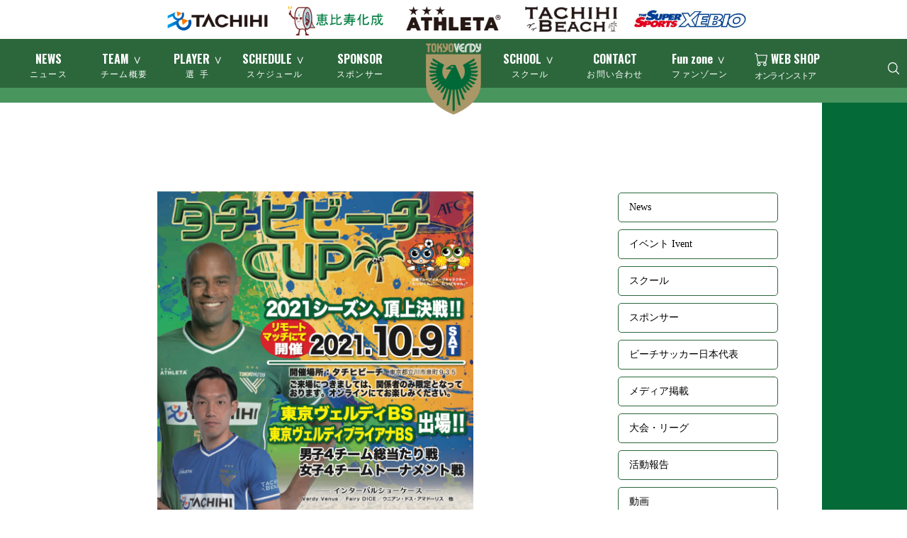

--- FILE ---
content_type: text/html; charset=UTF-8
request_url: https://verdy-bs.net/news/4135/
body_size: 54900
content:
<!DOCTYPE html>
<html lang="ja" >
<head>
<meta charset="UTF-8">
<title>Verdy BS</title>
<meta name="viewport" content="width=device-width, initial-scale=1.0">
<meta name='robots' content='max-image-preview:large' />
<link rel='dns-prefetch' href='//cdnjs.cloudflare.com' />
<link rel="alternate" title="oEmbed (JSON)" type="application/json+oembed" href="https://verdy-bs.net/wp-json/oembed/1.0/embed?url=https%3A%2F%2Fverdy-bs.net%2Fnews%2F4135%2F" />
<link rel="alternate" title="oEmbed (XML)" type="text/xml+oembed" href="https://verdy-bs.net/wp-json/oembed/1.0/embed?url=https%3A%2F%2Fverdy-bs.net%2Fnews%2F4135%2F&#038;format=xml" />
<style id='wp-img-auto-sizes-contain-inline-css' type='text/css'>
img:is([sizes=auto i],[sizes^="auto," i]){contain-intrinsic-size:3000px 1500px}
/*# sourceURL=wp-img-auto-sizes-contain-inline-css */
</style>
<link rel='stylesheet' id='sbi_styles-css' href='https://verdy-bs.net/wp-content/plugins/instagram-feed/css/sbi-styles.min.css?ver=6.6.1' type='text/css' media='all' />
<style id='wp-emoji-styles-inline-css' type='text/css'>

	img.wp-smiley, img.emoji {
		display: inline !important;
		border: none !important;
		box-shadow: none !important;
		height: 1em !important;
		width: 1em !important;
		margin: 0 0.07em !important;
		vertical-align: -0.1em !important;
		background: none !important;
		padding: 0 !important;
	}
/*# sourceURL=wp-emoji-styles-inline-css */
</style>
<style id='wp-block-library-inline-css' type='text/css'>
:root{--wp-block-synced-color:#7a00df;--wp-block-synced-color--rgb:122,0,223;--wp-bound-block-color:var(--wp-block-synced-color);--wp-editor-canvas-background:#ddd;--wp-admin-theme-color:#007cba;--wp-admin-theme-color--rgb:0,124,186;--wp-admin-theme-color-darker-10:#006ba1;--wp-admin-theme-color-darker-10--rgb:0,107,160.5;--wp-admin-theme-color-darker-20:#005a87;--wp-admin-theme-color-darker-20--rgb:0,90,135;--wp-admin-border-width-focus:2px}@media (min-resolution:192dpi){:root{--wp-admin-border-width-focus:1.5px}}.wp-element-button{cursor:pointer}:root .has-very-light-gray-background-color{background-color:#eee}:root .has-very-dark-gray-background-color{background-color:#313131}:root .has-very-light-gray-color{color:#eee}:root .has-very-dark-gray-color{color:#313131}:root .has-vivid-green-cyan-to-vivid-cyan-blue-gradient-background{background:linear-gradient(135deg,#00d084,#0693e3)}:root .has-purple-crush-gradient-background{background:linear-gradient(135deg,#34e2e4,#4721fb 50%,#ab1dfe)}:root .has-hazy-dawn-gradient-background{background:linear-gradient(135deg,#faaca8,#dad0ec)}:root .has-subdued-olive-gradient-background{background:linear-gradient(135deg,#fafae1,#67a671)}:root .has-atomic-cream-gradient-background{background:linear-gradient(135deg,#fdd79a,#004a59)}:root .has-nightshade-gradient-background{background:linear-gradient(135deg,#330968,#31cdcf)}:root .has-midnight-gradient-background{background:linear-gradient(135deg,#020381,#2874fc)}:root{--wp--preset--font-size--normal:16px;--wp--preset--font-size--huge:42px}.has-regular-font-size{font-size:1em}.has-larger-font-size{font-size:2.625em}.has-normal-font-size{font-size:var(--wp--preset--font-size--normal)}.has-huge-font-size{font-size:var(--wp--preset--font-size--huge)}.has-text-align-center{text-align:center}.has-text-align-left{text-align:left}.has-text-align-right{text-align:right}.has-fit-text{white-space:nowrap!important}#end-resizable-editor-section{display:none}.aligncenter{clear:both}.items-justified-left{justify-content:flex-start}.items-justified-center{justify-content:center}.items-justified-right{justify-content:flex-end}.items-justified-space-between{justify-content:space-between}.screen-reader-text{border:0;clip-path:inset(50%);height:1px;margin:-1px;overflow:hidden;padding:0;position:absolute;width:1px;word-wrap:normal!important}.screen-reader-text:focus{background-color:#ddd;clip-path:none;color:#444;display:block;font-size:1em;height:auto;left:5px;line-height:normal;padding:15px 23px 14px;text-decoration:none;top:5px;width:auto;z-index:100000}html :where(.has-border-color){border-style:solid}html :where([style*=border-top-color]){border-top-style:solid}html :where([style*=border-right-color]){border-right-style:solid}html :where([style*=border-bottom-color]){border-bottom-style:solid}html :where([style*=border-left-color]){border-left-style:solid}html :where([style*=border-width]){border-style:solid}html :where([style*=border-top-width]){border-top-style:solid}html :where([style*=border-right-width]){border-right-style:solid}html :where([style*=border-bottom-width]){border-bottom-style:solid}html :where([style*=border-left-width]){border-left-style:solid}html :where(img[class*=wp-image-]){height:auto;max-width:100%}:where(figure){margin:0 0 1em}html :where(.is-position-sticky){--wp-admin--admin-bar--position-offset:var(--wp-admin--admin-bar--height,0px)}@media screen and (max-width:600px){html :where(.is-position-sticky){--wp-admin--admin-bar--position-offset:0px}}

/*# sourceURL=wp-block-library-inline-css */
</style><style id='wp-block-paragraph-inline-css' type='text/css'>
.is-small-text{font-size:.875em}.is-regular-text{font-size:1em}.is-large-text{font-size:2.25em}.is-larger-text{font-size:3em}.has-drop-cap:not(:focus):first-letter{float:left;font-size:8.4em;font-style:normal;font-weight:100;line-height:.68;margin:.05em .1em 0 0;text-transform:uppercase}body.rtl .has-drop-cap:not(:focus):first-letter{float:none;margin-left:.1em}p.has-drop-cap.has-background{overflow:hidden}:root :where(p.has-background){padding:1.25em 2.375em}:where(p.has-text-color:not(.has-link-color)) a{color:inherit}p.has-text-align-left[style*="writing-mode:vertical-lr"],p.has-text-align-right[style*="writing-mode:vertical-rl"]{rotate:180deg}
/*# sourceURL=https://verdy-bs.net/wp-includes/blocks/paragraph/style.min.css */
</style>
<style id='global-styles-inline-css' type='text/css'>
:root{--wp--preset--aspect-ratio--square: 1;--wp--preset--aspect-ratio--4-3: 4/3;--wp--preset--aspect-ratio--3-4: 3/4;--wp--preset--aspect-ratio--3-2: 3/2;--wp--preset--aspect-ratio--2-3: 2/3;--wp--preset--aspect-ratio--16-9: 16/9;--wp--preset--aspect-ratio--9-16: 9/16;--wp--preset--color--black: #000000;--wp--preset--color--cyan-bluish-gray: #abb8c3;--wp--preset--color--white: #ffffff;--wp--preset--color--pale-pink: #f78da7;--wp--preset--color--vivid-red: #cf2e2e;--wp--preset--color--luminous-vivid-orange: #ff6900;--wp--preset--color--luminous-vivid-amber: #fcb900;--wp--preset--color--light-green-cyan: #7bdcb5;--wp--preset--color--vivid-green-cyan: #00d084;--wp--preset--color--pale-cyan-blue: #8ed1fc;--wp--preset--color--vivid-cyan-blue: #0693e3;--wp--preset--color--vivid-purple: #9b51e0;--wp--preset--gradient--vivid-cyan-blue-to-vivid-purple: linear-gradient(135deg,rgb(6,147,227) 0%,rgb(155,81,224) 100%);--wp--preset--gradient--light-green-cyan-to-vivid-green-cyan: linear-gradient(135deg,rgb(122,220,180) 0%,rgb(0,208,130) 100%);--wp--preset--gradient--luminous-vivid-amber-to-luminous-vivid-orange: linear-gradient(135deg,rgb(252,185,0) 0%,rgb(255,105,0) 100%);--wp--preset--gradient--luminous-vivid-orange-to-vivid-red: linear-gradient(135deg,rgb(255,105,0) 0%,rgb(207,46,46) 100%);--wp--preset--gradient--very-light-gray-to-cyan-bluish-gray: linear-gradient(135deg,rgb(238,238,238) 0%,rgb(169,184,195) 100%);--wp--preset--gradient--cool-to-warm-spectrum: linear-gradient(135deg,rgb(74,234,220) 0%,rgb(151,120,209) 20%,rgb(207,42,186) 40%,rgb(238,44,130) 60%,rgb(251,105,98) 80%,rgb(254,248,76) 100%);--wp--preset--gradient--blush-light-purple: linear-gradient(135deg,rgb(255,206,236) 0%,rgb(152,150,240) 100%);--wp--preset--gradient--blush-bordeaux: linear-gradient(135deg,rgb(254,205,165) 0%,rgb(254,45,45) 50%,rgb(107,0,62) 100%);--wp--preset--gradient--luminous-dusk: linear-gradient(135deg,rgb(255,203,112) 0%,rgb(199,81,192) 50%,rgb(65,88,208) 100%);--wp--preset--gradient--pale-ocean: linear-gradient(135deg,rgb(255,245,203) 0%,rgb(182,227,212) 50%,rgb(51,167,181) 100%);--wp--preset--gradient--electric-grass: linear-gradient(135deg,rgb(202,248,128) 0%,rgb(113,206,126) 100%);--wp--preset--gradient--midnight: linear-gradient(135deg,rgb(2,3,129) 0%,rgb(40,116,252) 100%);--wp--preset--font-size--small: 13px;--wp--preset--font-size--medium: 20px;--wp--preset--font-size--large: 36px;--wp--preset--font-size--x-large: 42px;--wp--preset--spacing--20: 0.44rem;--wp--preset--spacing--30: 0.67rem;--wp--preset--spacing--40: 1rem;--wp--preset--spacing--50: 1.5rem;--wp--preset--spacing--60: 2.25rem;--wp--preset--spacing--70: 3.38rem;--wp--preset--spacing--80: 5.06rem;--wp--preset--shadow--natural: 6px 6px 9px rgba(0, 0, 0, 0.2);--wp--preset--shadow--deep: 12px 12px 50px rgba(0, 0, 0, 0.4);--wp--preset--shadow--sharp: 6px 6px 0px rgba(0, 0, 0, 0.2);--wp--preset--shadow--outlined: 6px 6px 0px -3px rgb(255, 255, 255), 6px 6px rgb(0, 0, 0);--wp--preset--shadow--crisp: 6px 6px 0px rgb(0, 0, 0);}:where(.is-layout-flex){gap: 0.5em;}:where(.is-layout-grid){gap: 0.5em;}body .is-layout-flex{display: flex;}.is-layout-flex{flex-wrap: wrap;align-items: center;}.is-layout-flex > :is(*, div){margin: 0;}body .is-layout-grid{display: grid;}.is-layout-grid > :is(*, div){margin: 0;}:where(.wp-block-columns.is-layout-flex){gap: 2em;}:where(.wp-block-columns.is-layout-grid){gap: 2em;}:where(.wp-block-post-template.is-layout-flex){gap: 1.25em;}:where(.wp-block-post-template.is-layout-grid){gap: 1.25em;}.has-black-color{color: var(--wp--preset--color--black) !important;}.has-cyan-bluish-gray-color{color: var(--wp--preset--color--cyan-bluish-gray) !important;}.has-white-color{color: var(--wp--preset--color--white) !important;}.has-pale-pink-color{color: var(--wp--preset--color--pale-pink) !important;}.has-vivid-red-color{color: var(--wp--preset--color--vivid-red) !important;}.has-luminous-vivid-orange-color{color: var(--wp--preset--color--luminous-vivid-orange) !important;}.has-luminous-vivid-amber-color{color: var(--wp--preset--color--luminous-vivid-amber) !important;}.has-light-green-cyan-color{color: var(--wp--preset--color--light-green-cyan) !important;}.has-vivid-green-cyan-color{color: var(--wp--preset--color--vivid-green-cyan) !important;}.has-pale-cyan-blue-color{color: var(--wp--preset--color--pale-cyan-blue) !important;}.has-vivid-cyan-blue-color{color: var(--wp--preset--color--vivid-cyan-blue) !important;}.has-vivid-purple-color{color: var(--wp--preset--color--vivid-purple) !important;}.has-black-background-color{background-color: var(--wp--preset--color--black) !important;}.has-cyan-bluish-gray-background-color{background-color: var(--wp--preset--color--cyan-bluish-gray) !important;}.has-white-background-color{background-color: var(--wp--preset--color--white) !important;}.has-pale-pink-background-color{background-color: var(--wp--preset--color--pale-pink) !important;}.has-vivid-red-background-color{background-color: var(--wp--preset--color--vivid-red) !important;}.has-luminous-vivid-orange-background-color{background-color: var(--wp--preset--color--luminous-vivid-orange) !important;}.has-luminous-vivid-amber-background-color{background-color: var(--wp--preset--color--luminous-vivid-amber) !important;}.has-light-green-cyan-background-color{background-color: var(--wp--preset--color--light-green-cyan) !important;}.has-vivid-green-cyan-background-color{background-color: var(--wp--preset--color--vivid-green-cyan) !important;}.has-pale-cyan-blue-background-color{background-color: var(--wp--preset--color--pale-cyan-blue) !important;}.has-vivid-cyan-blue-background-color{background-color: var(--wp--preset--color--vivid-cyan-blue) !important;}.has-vivid-purple-background-color{background-color: var(--wp--preset--color--vivid-purple) !important;}.has-black-border-color{border-color: var(--wp--preset--color--black) !important;}.has-cyan-bluish-gray-border-color{border-color: var(--wp--preset--color--cyan-bluish-gray) !important;}.has-white-border-color{border-color: var(--wp--preset--color--white) !important;}.has-pale-pink-border-color{border-color: var(--wp--preset--color--pale-pink) !important;}.has-vivid-red-border-color{border-color: var(--wp--preset--color--vivid-red) !important;}.has-luminous-vivid-orange-border-color{border-color: var(--wp--preset--color--luminous-vivid-orange) !important;}.has-luminous-vivid-amber-border-color{border-color: var(--wp--preset--color--luminous-vivid-amber) !important;}.has-light-green-cyan-border-color{border-color: var(--wp--preset--color--light-green-cyan) !important;}.has-vivid-green-cyan-border-color{border-color: var(--wp--preset--color--vivid-green-cyan) !important;}.has-pale-cyan-blue-border-color{border-color: var(--wp--preset--color--pale-cyan-blue) !important;}.has-vivid-cyan-blue-border-color{border-color: var(--wp--preset--color--vivid-cyan-blue) !important;}.has-vivid-purple-border-color{border-color: var(--wp--preset--color--vivid-purple) !important;}.has-vivid-cyan-blue-to-vivid-purple-gradient-background{background: var(--wp--preset--gradient--vivid-cyan-blue-to-vivid-purple) !important;}.has-light-green-cyan-to-vivid-green-cyan-gradient-background{background: var(--wp--preset--gradient--light-green-cyan-to-vivid-green-cyan) !important;}.has-luminous-vivid-amber-to-luminous-vivid-orange-gradient-background{background: var(--wp--preset--gradient--luminous-vivid-amber-to-luminous-vivid-orange) !important;}.has-luminous-vivid-orange-to-vivid-red-gradient-background{background: var(--wp--preset--gradient--luminous-vivid-orange-to-vivid-red) !important;}.has-very-light-gray-to-cyan-bluish-gray-gradient-background{background: var(--wp--preset--gradient--very-light-gray-to-cyan-bluish-gray) !important;}.has-cool-to-warm-spectrum-gradient-background{background: var(--wp--preset--gradient--cool-to-warm-spectrum) !important;}.has-blush-light-purple-gradient-background{background: var(--wp--preset--gradient--blush-light-purple) !important;}.has-blush-bordeaux-gradient-background{background: var(--wp--preset--gradient--blush-bordeaux) !important;}.has-luminous-dusk-gradient-background{background: var(--wp--preset--gradient--luminous-dusk) !important;}.has-pale-ocean-gradient-background{background: var(--wp--preset--gradient--pale-ocean) !important;}.has-electric-grass-gradient-background{background: var(--wp--preset--gradient--electric-grass) !important;}.has-midnight-gradient-background{background: var(--wp--preset--gradient--midnight) !important;}.has-small-font-size{font-size: var(--wp--preset--font-size--small) !important;}.has-medium-font-size{font-size: var(--wp--preset--font-size--medium) !important;}.has-large-font-size{font-size: var(--wp--preset--font-size--large) !important;}.has-x-large-font-size{font-size: var(--wp--preset--font-size--x-large) !important;}
/*# sourceURL=global-styles-inline-css */
</style>

<style id='classic-theme-styles-inline-css' type='text/css'>
/*! This file is auto-generated */
.wp-block-button__link{color:#fff;background-color:#32373c;border-radius:9999px;box-shadow:none;text-decoration:none;padding:calc(.667em + 2px) calc(1.333em + 2px);font-size:1.125em}.wp-block-file__button{background:#32373c;color:#fff;text-decoration:none}
/*# sourceURL=/wp-includes/css/classic-themes.min.css */
</style>
<link rel='stylesheet' id='sponsor-frontend-styles-css' href='https://verdy-bs.net/wp-content/plugins/sponsor-plugin/sponsor-plugin.css?ver=6.9' type='text/css' media='all' />
<link rel='stylesheet' id='rt-fontawsome-css' href='https://verdy-bs.net/wp-content/plugins/the-post-grid/assets/vendor/font-awesome/css/font-awesome.min.css?ver=1768048850' type='text/css' media='all' />
<link rel='stylesheet' id='rt-tpg-css' href='https://verdy-bs.net/wp-content/plugins/the-post-grid/assets/css/thepostgrid.min.css?ver=1768048850' type='text/css' media='all' />
<link rel='stylesheet' id='reset-style-css' href='https://verdy-bs.net/wp-content/themes/verdy/css/reset.css?ver=6.9' type='text/css' media='all' />
<link rel='stylesheet' id='index-style-css' href='https://verdy-bs.net/wp-content/themes/verdy/css/index.css?ver=6.9' type='text/css' media='all' />
<link rel='stylesheet' id='school-style-css' href='https://verdy-bs.net/wp-content/themes/verdy/css/school.css?ver=6.9' type='text/css' media='all' />
<link rel='stylesheet' id='verdy-custom-style-css' href='https://verdy-bs.net/wp-content/themes/verdy/css/custom.css?ver=6.9' type='text/css' media='all' />
<link rel='stylesheet' id='verdy-sp-menu-style-css' href='https://verdy-bs.net/wp-content/themes/verdy/css/sp-menu.css?ver=6.9' type='text/css' media='all' />
<link rel='stylesheet' id='verdy-pc-menu-style-css' href='https://verdy-bs.net/wp-content/themes/verdy/css/pc-menu.css?ver=6.9' type='text/css' media='all' />
<link rel='stylesheet' id='verdy-schedule-style-css' href='https://verdy-bs.net/wp-content/themes/verdy/css/schedule.css?ver=6.9' type='text/css' media='all' />
<link rel='stylesheet' id='verdy-player-style-css' href='https://verdy-bs.net/wp-content/themes/verdy/css/player.css?ver=6.9' type='text/css' media='all' />
<link rel='stylesheet' id='font-awesome-css' href='https://cdnjs.cloudflare.com/ajax/libs/font-awesome/5.15.3/css/all.min.css?ver=6.9' type='text/css' media='all' />
<script type="text/javascript" src="https://verdy-bs.net/wp-includes/js/jquery/jquery.min.js?ver=3.7.1" id="jquery-core-js"></script>
<script type="text/javascript" src="https://verdy-bs.net/wp-includes/js/jquery/jquery-migrate.min.js?ver=3.4.1" id="jquery-migrate-js"></script>
<link rel="https://api.w.org/" href="https://verdy-bs.net/wp-json/" /><link rel="alternate" title="JSON" type="application/json" href="https://verdy-bs.net/wp-json/wp/v2/posts/4135" /><link rel="EditURI" type="application/rsd+xml" title="RSD" href="https://verdy-bs.net/xmlrpc.php?rsd" />
<meta name="generator" content="WordPress 6.9" />
<link rel="canonical" href="https://verdy-bs.net/news/4135/" />
<link rel='shortlink' href='https://verdy-bs.net/?p=4135' />

		<script>

			jQuery(window).on('elementor/frontend/init', function () {
				var previewIframe = jQuery('#elementor-preview-iframe').get(0);

				// Attach a load event listener to the preview iframe
				jQuery(previewIframe).on('load', function () {
					var tpg_selector = tpg_str_rev("nottub-tropmi-gpttr nottub-aera-noitces-dda-rotnemele");

					var logo = "https://verdy-bs.net/wp-content/plugins/the-post-grid";
					var log_path = "/assets/images/icon-40x40.svg"; //tpg_str_rev("gvs.04x04-noci/segami/stessa/");

					jQuery('<div class="' + tpg_selector + '" style="vertical-align: bottom;margin-left: 5px;"><img src="' + logo + log_path + '" alt="TPG"/></div>').insertBefore(".elementor-add-section-drag-title");
				});

			});
		</script>
		<style>
			:root {
				--tpg-primary-color: #0d6efd;
				--tpg-secondary-color: #0654c4;
				--tpg-primary-light: #c4d0ff
			}

					</style>

		<link rel="preconnect" href="https://fonts.googleapis.com"><link rel="preconnect" href="https://fonts.gstatic.com" crossorigin><link href="https://fonts.googleapis.com/css2?family=Inter:wght@100..900&family=Oswald:wght@200..700&display=swap" rel="stylesheet"><link rel="icon" href="https://verdy-bs.net/wp-content/uploads/2024/08/cropped-fav-32x32.png" sizes="32x32" />
<link rel="icon" href="https://verdy-bs.net/wp-content/uploads/2024/08/cropped-fav-192x192.png" sizes="192x192" />
<link rel="apple-touch-icon" href="https://verdy-bs.net/wp-content/uploads/2024/08/cropped-fav-180x180.png" />
<meta name="msapplication-TileImage" content="https://verdy-bs.net/wp-content/uploads/2024/08/cropped-fav-270x270.png" />
		<style type="text/css" id="wp-custom-css">
			#schedule-list .score{
	width:200px;
}

.sp-only{
	padding-top:20px;
}

.news-title{
	margin-bottom:30px;
}

/* ▼ 画像ホルダーに対して幅100%＆固定高さを指定する */
.rt-img-holder img {
  width: 100%;       /* 横幅をカードに合わせる */
  height: 350px;     /* 画像部分の高さを固定（お好みで数値変更） */
  object-fit: cover; /* カバー表示: 中心を優先してトリミング */
  object-position: 50% 50%; /* (任意) 画像の表示位置、中央寄せ */
}

@media (max-width: 767px) {
  #pickup h2{
	-webkit-text-fill-color: black;
}
.rt-img-holder img {
  width: 100%;
  height: 200px;
  object-fit: cover;
  object-position: 50% 50%;
}
}

@media screen and (max-width: 768px) {
    .fv-area {
        background-size: contain!important;
        background-repeat: no-repeat;
        background-position: top!important;
			height:200px!important;
			margin-top:-40px;
    }
}

/* page-id-7848 だけ fv の背景画像を差し替える */
.page-id-7848 .main #fv {
    background-image: url('https://verdy-bs.net/wp-content/uploads/2025/05/tvbs250507_sns_header.png');
}		</style>
		
<body class="wp-singular post-template-default single single-post postid-4135 single-format-standard wp-theme-verdy rttpg rttpg-7.7.15 radius-frontend rttpg-body-wrap verdy-awesome modula-best-grid-gallery">
<header id="header">
  
  <div id="header-bnr">
    <div class="header-bnr-inner">
        <div class="f-container"><div class="container-top-5"><div class="sponsor-item top-5"><a href="https://www.tachihi.co.jp/" target="_blank"><img src="https://verdy-bs.net/wp-content/uploads/2024/06/Rectangle-182.png" alt="TACHICHI"></a></div><div class="sponsor-item top-5"><a href="https://www.ebisu-chemical.co.jp/" target="_blank"><img src="https://verdy-bs.net/wp-content/uploads/2024/06/image-63.png" alt="恵比寿化成"></a></div><div class="sponsor-item top-5"><a href="https://www.athleta.co.jp/index.html" target="_blank"><img src="https://verdy-bs.net/wp-content/uploads/2024/06/image-62.png" alt="ATHLETA"></a></div><div class="sponsor-item top-5"><a href="https://www.tachihi-beach.com/" target="_blank"><img src="https://verdy-bs.net/wp-content/uploads/2024/06/tachichibeach.png" alt="TACHICHI BEACH"></a></div><div class="sponsor-item top-5"><a href="https://www.supersports.com/ja-jp/xebio" target="_blank"><img src="https://verdy-bs.net/wp-content/uploads/2024/06/xebio.png" alt="スーパースポーツゼビオ"></a></div></div></div>    </div>
  </div>
  
  <a href="https://verdy-bs.net/"><img src="https://verdy-bs.net/wp-content/themes/verdy/images/sp-header-logo.png" class="sp-header-logo" alt=""></a>
  <button id="js-hamburger" type="button" class="hamburger" aria-controls="navigation" aria-expanded="false" aria-label="メニューを開く"><span class="hamburger__line"></span> <span class="hamburger__text"></span> </button>
  <div class="header__nav-area js-nav-area" id="navigation">
    <nav id="js-global-navigation" class="global-navigation">
      <ul class="global-navigation__list">
        <li><img src="https://verdy-bs.net/wp-content/themes/verdy/images/sp-menu-open.png"  alt=""></li>
        <li><img src="https://verdy-bs.net/wp-content/themes/verdy/images/sp-menu-shop.png"  alt=""></li>
        <div class="acd" data-accordion="box">
          <div class="acd__category" data-accordion="title"><a href="https://verdy-bs.net/category/news">NEWS<span>ニュース</span></a></div>
        </div>
        <div class="acd" data-accordion="box">
          <div class="acd__category" data-accordion="title">TEAM<span>チーム概要</span><span class="acd__toggleIcon"></span></div>
          <div class="acd__menu add__menu__top" data-accordion="item"><a href="https://verdy-bs.net/overview">チーム概要</a></div>
          <div class="acd__menu add__menu__bottom" data-accordion="item"><a href="https://verdy-bs.net/hometown/">ホームタウン</div>
        </div>
        <div class="acd" data-accordion="box">
          <div class="acd__category" data-accordion="title">PLAYER<span>選手</span><span class="acd__toggleIcon"></span></div>
          <div class="acd__menu add__menu__top" data-accordion="item"><a href="https://verdy-bs.net/verdy-bs/">選手・スタッフ</a></div>
          <div class="acd__menu add__menu__middle" data-accordion="item"><a href="https://verdy-bs.net/praiana/">プライアナBS</a></div>
        </div>
        <div class="acd" data-accordion="box">
          <div class="acd__category" data-accordion="title">SCHEDULE<span>スケジュール</span><span class="acd__toggleIcon"></span></div>
          <div class="acd__menu add__menu__top" data-accordion="item"><a href="https://verdy-bs.net/schedule/">試合結果 2025年度</a></div>
		      <div class="acd__menu add__menu__middle" data-accordion="item"><a href="https://verdy-bs.net/schedule2024/">試合結果 2024年度</a></div>
          <div class="acd__menu add__menu__middle" data-accordion="item"><a href="https://verdy-bs.net/schedule2023/">試合結果 2023年度</a></div>
          <div class="acd__menu add__menu__middle" data-accordion="item"><a href="https://verdy-bs.net/schedule2022/">試合結果 2022年度</a></div>
          <div class="acd__menu add__menu__bottom" data-accordion="item"><a href="https://verdy-bs.net/schedule2021/">試合結果 2021年度</a></div>
        </div>
        <div class="acd" data-accordion="box">
          <div class="acd__category" data-accordion="title"><a href="https://verdy-bs.net/sponsors/">SPONSOR<span>スポンサー</span></a></div>
        </div>
        <div class="acd" data-accordion="box">
          <div class="acd__category" data-accordion="title">SCHOOL<span>スクール</span><span class="acd__toggleIcon"></span></div>
          <div class="acd__menu add__menu__top" data-accordion="item"><a href="https://verdy-bs.net/beach-soccer/">ビーチサッカーとは</a></div>
          <div class="acd__menu add__menu__middle" data-accordion="item"><a href="https://verdy-bs.net/tachikawa//">立川校</a></div>
          <div class="acd__menu add__menu__bottom" data-accordion="item"><a href="https://verdy-bs.net/shibuya/">渋谷校</a></div>
        </div>
        <div class="acd" data-accordion="box">
          <div class="acd__category" data-accordion="title">FAN CLUB<span>ファンクラブ</span><span class="acd__toggleIcon"></span></div>
          <div class="acd__menu add__menu__top" data-accordion="item"><a href="https://verdy-bs.net/fanclub/">ファンクラブメンバー募集</a></div>
          <div class="acd__menu add__menu__middle" data-accordion="item"><a href="https://verdy-bs.net/photo-gallery-2018/">フォトギャラリー2018</a></div>
          <div class="acd__menu add__menu__bottom" data-accordion="item"><a href="https://verdy-bs.net/photo-gallery-2017/">フォトギャラリー2017</a></div>
        </div>
        <div class="acd">
          <div class="acd__category"><a href="https://verdy-bs.net/contact/">CONTACT </a></div>
        </div>
      </ul>
      <div id="js-focus-trap" tabindex="0"></div>
<!--
      <form>
        <input type="text" placeholder="検索">
        <button><img src="https://verdy-bs.net/wp-content/themes/verdy/images/search.png" alt="" class="search-image" /></button>
      </form>
-->
      <form role="search" method="get" action="https://verdy-bs.net/">
    <input type="text" name="s" placeholder="検索">
    <button type="submit">
        <img src="https://verdy-bs.net/wp-content/themes/verdy/images/search.png" alt="検索" class="search-image">
    </button>
</form>
    </nav>
  </div>
  <section class="header_inner">
    <div class="h-logo"><a href="https://verdy-bs.net/"><img src="https://verdy-bs.net/wp-content/themes/verdy/images/gmenu-logo.png" alt="" class="logo-image" /></a></div>
    <div id="gmenu">
      <ul class="header-menu">
        <li class="news-section gmanu-link"><a href="https://verdy-bs.net/category/news" class="section-link">
          <h2 class="section-title">NEWS</h2>
          <p class="section-subtitle">ニュース</p></a>
        </li>
        <li class="team-section gmanu-link global-nav__list gnavi-n0"> <a href="https://verdy-bs.net/overview" class="global-nav__link" >
          <h2 class="section-title">TEAM <span class="submenu-icon">∨</span></h2>
          <p class="section-subtitle">チーム概要</p>
          </a>
          <div class="dropdown-menu__wrapper">
            <div class="global-nav__dropdown-menu dropdown-menu">
              <ul class="dropdown-menu__lists">
                <li class="dropdown-menu__list"><a class="dropdown-menu__link" href="https://verdy-bs.net/hometown/">ホームタウン</a></li>
              </ul>
            </div>
          </div>
        </li>
        <li class="player-section gmanu-link global-nav__list gnavi-n0"> <a class="global-nav__link" href="#">
          <h2 class="section-title">PLAYER <span class="submenu-icon">∨</span></h2>
          <p class="section-subtitle title-style">選手</p>
          </a>
          <div class="dropdown-menu__wrapper">
            <div class="global-nav__dropdown-menu dropdown-menu">
              <ul class="dropdown-menu__lists">
                <li class="dropdown-menu__list"><a class="dropdown-menu__link" href="https://verdy-bs.net/verdy-bs/">選手・スタッフ</a></li>
                <li class="dropdown-menu__list"><a class="dropdown-menu__link" href="https://verdy-bs.net/praiana/">プライアナBS</a></li>
              </ul>
            </div>
          </div>
        </li>
        <li class="schedule-section gmanu-link global-nav__list gnavi-n0"> <a class="global-nav__link" href="#">
          <h2 class="section-title">SCHEDULE <span class="submenu-icon">∨</span></h2>
          <p class="section-subtitle">スケジュール</p>
          </a>
          <div class="dropdown-menu__wrapper">
            <div class="global-nav__dropdown-menu dropdown-menu">
              <ul class="dropdown-menu__lists">
                <li class="dropdown-menu__list"><a class="dropdown-menu__link" href="https://verdy-bs.net/schedule/">試合結果 2025年度</a></li>
				        <li class="dropdown-menu__list"><a class="dropdown-menu__link" href="https://verdy-bs.net/schedule2024">試合結果 2024年度</a></li>
                <li class="dropdown-menu__list"><a class="dropdown-menu__link" href="https://verdy-bs.net/schedule2023">試合結果 2023年度</a></li>
                <li class="dropdown-menu__list"><a class="dropdown-menu__link" href="https://verdy-bs.net/schedule2022">試合結果 2022年度</a></li>
                <li class="dropdown-menu__list"><a class="dropdown-menu__link" href="https://verdy-bs.net/schedule2021">試合結果 2021年度</a></li>
              </ul>
            </div>
          </div>
        </li>
        <li class="sponsor-section gmanu-link"><a href="https://verdy-bs.net/sponsors" class="section-link">
          <h2 class="section-title">SPONSOR</h2>
          <p class="section-subtitle">スポンサー</p></a>
        </li>
        <li> 
          <!--          <a href="https://verdy-bs.net/"><img src="https://verdy-bs.net/wp-content/themes/verdy/images/gmenu-logo.png" alt="" class="logo-image" /></a>--> 
        </li>
        <li class="school-section gmanu-link global-nav__list gnavi-n0"> <a class="global-nav__link" href="#">
          <h2 class="section-title">SCHOOL <span class="submenu-icon">∨</span></h2>
          <p class="section-subtitle">スクール</p>
          </a>
          <div class="dropdown-menu__wrapper">
            <div class="global-nav__dropdown-menu dropdown-menu">
              <ul class="dropdown-menu__lists">
                <li class="dropdown-menu__list"><a class="dropdown-menu__link" href="https://verdy-bs.net/tachikawa/">立川校</a></li>
                　
                <li class="dropdown-menu__list"><a class="dropdown-menu__link" href="https://verdy-bs.net/shibuya/">渋谷校</a></li>
                　　
                <li class="dropdown-menu__list"><a class="dropdown-menu__link" href="https://verdy-bs.net/beach-soccer/">ビーチサッカーとは</a></li>
              </ul>
            </div>
          </div>
        </li>
        <li class="contact-section gmanu-link"><a href="https://verdy-bs.net/contact" class="section-link">
          <h2 class="section-title">CONTACT</h2>
          <p class="section-subtitle">お問い合わせ</p></a>
        </li>
        <li class="funzone-section gmanu-link global-nav__list gnavi-n0">
          <h2 class="section-title">Fun zone <span class="submenu-icon">∨</span></h2>
          <p class="section-subtitle">ファンゾーン</p>
          <div class="dropdown-menu__wrapper">
            <div class="global-nav__dropdown-menu dropdown-menu">
              <ul class="dropdown-menu__lists">
                <li class="dropdown-menu__list"><a class="dropdown-menu__link" href="https://verdy-bs.net/fanclub/">ファンクラブメンバー募集</a></li>
                <li class="dropdown-menu__list"><a class="dropdown-menu__link" href="https://verdy-bs.net/photo-gallery-2018/">フォトギャラリー2018</a></li>
                <li class="dropdown-menu__list"><a class="dropdown-menu__link" href="https://verdy-bs.net/photo-gallery-2017/">フォトギャラリー2017</a></li>
              </ul>
            </div>
          </div>
        </li>
        <li class="webshop-section gmanu-link"><a href="https://verdy-bs.myshopify.com/" class="section-link">
          <div class="webshop-header">
            <h2 class="section-title"><span class="webshop-icon"> <img src="https://verdy-bs.net/wp-content/themes/verdy/images/cart.png" alt=""> </span>WEB SHOP</h2>
            <p class="section-subtitle title-style2">オンラインストア</p>
            </a> </div>
        </li>
        <li class="search-section">
          <div class="search-header gmanu-link">
<div id="search-wrap">
    <form role="search" method="get" action="https://verdy-bs.net/">
        <input type="text" value="" name="s" id="search-text">
    </form>
</div>

          </div>
        </li>
      </ul>
    </div>
  </section>
</header>
<div class="wrap bg">
<!--	MAIN-->
<main> 
  <!--
<section class="main">
  <div id="fv"> </div>
</section>
-->
  <section id="contents">
    <div class="l-inner">
      <div class="content-area">
        <div class="content-main">
                    <figure class="thumb-img full-width-img"><img width="910" height="1226" src="https://verdy-bs.net/wp-content/uploads/2021/09/tachihicup_pop-1.png" class="attachment-post-thumbnail size-post-thumbnail wp-post-image" alt="" decoding="async" fetchpriority="high" /></figure>          <h2 class="sub-title">
            10月9日(土)「タチヒビーチCUP2021」ファイナルステージ開催！          </h2>
          <div class="content-txt">
            <p>この度、立川市における地域振興を目的とした、大会及びクリニックである「タチヒビーチCUP2021」を開催します。</p>
<p>今年、4月に第1回目を開催いたしましたが、<br />
今回は、ファイナルステージとなります！</p>
<p>こうして地域の皆様と一緒に開催することができまして、<br />
チームとしてもとても嬉しく思っております。</p>
<p>大会では、先月、FIFAビーチサッカーワールドカップに出場しました<br />
東京ヴェルディBSの所属選手も多数出場いたします。</p>
<p>当日は、コロナ禍での安全対策をとるため、スポンサー企業等を除く、<br />
一般の方は<strong>無観客試合</strong>となっております。</p>
<p>出場チームは、<br />
東京ヴェルディBS、ヴィアティン三重BS、アヴァンチ大阪、トリコアレイアと、<br />
全国屈指のチームが出場し、リーグ戦を実施致します。</p>
<p>また、今年は初めて女子の部もトーナメント戦を開催いたします。</p>
<p>今年の1月に設立いたしました<br />
「東京ヴェルディプライアナBS」も出場いたします。<br />
皆様ぜひご注目ください。</p>
<p>そして、インターバルショーでは、<br />
おなじみのサンバ ウニアン・ドス・アマドーリスや、<br />
Verdy Venus<br />
Fairy DICE<br />
も応援に駆けつけてくださいます！</p>
<p>スペシャルインターバルショーも楽しみにしていてくださいね！</p>
<p>その他、小学生を対象としたビーチサッカークリニックなど、<br />
盛り沢山のイベントとなっております。</p>
<h3>ビーチサッカーとは？</h3>
<p>ブラジルが発祥地で、現在はヨーロッパを中心に世界各地に普及している。<br />
サッカーコート7分の1のサイズで、フットサルコートとほぼ同じくらいの<br />
コートでプレーする。GKを含めて5人対5人で戦う。<br />
12分×３ピリオドで行う。選手は裸足でプレーする。<br />
ビーチサッカーの魅力は、オーバーヘッドキックなどのアクロバティックな技。</p>
<h3>タチヒビーチCUP概要</h3>
<p>●日程：2021年10月9日（土）<br />
●会場：タチヒビーチ（東京都立川市泉町935）<br />
●時間：開場 9:30 開始 10:00<br />
●観覧：無観客試合　となります</p>
<p>■スケジュール<br />
※試合の進行によってお時間が多少前後する場合がございます。</p>
<p>10:00 Kick off 女子の部　フレンドリーマッチ<br />
OMIASHI BEACH SC vs セレソンレディース選抜</p>
<p>11:05-11:45 ビーチサッカークリニック（対象：小学生）</p>
<p>11:50 Kick off トップカテゴリー 試合1<br />
アヴァンチ大阪 vs トリコアレイア</p>
<p>13:00 Kick off 女子の部　決勝　<br />
東京ヴェルディプライアナBS vs バジェーナブランカ城北レディース</p>
<p>14:10 Kick OFF　トップカテゴリー 試合2　<br />
東京ヴェルディBS vs ヴィアティン三重BS</p>
<p>15:20　表彰式</p>
<p>■ビーチサッカークリニックのお申し込み方法</p>
<p>●ビーチサッカークリニック<br />
東京ヴェルディBSの現役選手たちが直接指導します！</p>
<p>日時：2021年10月9日（土） 11:05〜11:45<br />
対象：小学生<br />
場所：タチヒビーチ（東京都立川市泉町935）<br />
参加費：無料</p>
<p>ビーチサッカークリニック（対象：小学生）への参加を希望する方は、</p>
<p>下記WebフォームまたはE-mailからお申込みください。</p>
<p>Webフォーム：<a href="https://select-type.com/ev/?ev=L9TNhsz_Q7k&amp;eventPageID=" target="_blank" rel="noopener noreferrer">https://select-type.com/ev/?ev=L9TNhsz_Q7k&amp;eventPageID=</a></p>
<p>E-mail：info-tbc@tachihibeach-cup.com</p>
<p>・お名前<br />
・学年<br />
・お電話番号<br />
・メールアドレス</p>
<p>※付き添いの保護者様1名のみご入場可能です。</p>
<p>主催：タチヒビーチカップ実行委員会<br />
共催：株式会社立飛ホールディングス<br />
協力：東京ヴェルディビーチサッカー</p>
          </div>
          <!--//class="content-txt"-->
          
          <div class="date-area"> <span>Release</span>
            2021/09/23            <span>LastUp</span>
            2021/09/23          </div>
          <!--//class="date-area"-->
          
                  </div>
        <aside class="sidebar">
              <div id="primary-sidebar" class="primary-sidebar widget-area" role="complementary">
        <div id="block-8" class="widget widget_block widget_text">
<p></p>
</div>
        <div class="sidebar-categories">
            <!-- <h3>Categories:</h3> -->
            <div class="category-links">
                <div class="category-item"><a href="https://verdy-bs.net/category/news/">News</a></div><div class="category-item"><a href="https://verdy-bs.net/category/news/ivent/">イベント Ivent</a></div><div class="category-item"><a href="https://verdy-bs.net/category/news/school/">スクール</a></div><div class="category-item"><a href="https://verdy-bs.net/category/news/sponsor/">スポンサー</a></div><div class="category-item"><a href="https://verdy-bs.net/category/news/daihyo/">ビーチサッカー日本代表</a></div><div class="category-item"><a href="https://verdy-bs.net/category/news/media/">メディア掲載</a></div><div class="category-item"><a href="https://verdy-bs.net/category/news/shiai/">大会・リーグ</a></div><div class="category-item"><a href="https://verdy-bs.net/category/news/katsudo/">活動報告</a></div><div class="category-item"><a href="https://verdy-bs.net/category/douga/">動画</a></div><div class="category-item"><a href="https://verdy-bs.net/category/douga/movie/">Movie</a></div><div class="category-item"><a href="https://verdy-bs.net/category/douga/eizou/">試合映像</a></div>            </div>
        </div><!-- //class="sidebar-categories" -->
    </div><!-- #primary-sidebar -->
        </aside>
      </div>
    </div>
  </section>
  </div>
  <section id="sponsor">
  <div class="container">
    <div class="container_inner">
      <div class="sponsor_logo"><img src="https://verdy-bs.net/wp-content/themes/verdy/images/sponsor-logo.png"></div>
      <h2 class="headline1">スポンサー</h2>
        
        <div class="f-container"><section class="big-b-section">            <div class="sponsor-item big-b">
                                    <a href="https://www.tachihi.co.jp/" target="_blank">
                        <img src="https://verdy-bs.net/wp-content/uploads/2024/06/Rectangle-182.png" alt="株式会社立飛ホールディングス" />
                    </a>
                            </div>
                        <div class="sponsor-item big-b">
                                    <a href="https://www.ebisu-chemical.co.jp/" target="_blank">
                        <img src="https://verdy-bs.net/wp-content/uploads/2024/06/image-63.png" alt="恵比寿化成株式会社" />
                    </a>
                            </div>
                        <div class="sponsor-item big-b">
                                    <a href="https://www.athleta.co.jp/index.html" target="_blank">
                        <img src="https://verdy-bs.net/wp-content/uploads/2024/06/image-62.png" alt="アスレタ" />
                    </a>
                            </div>
            </section><section class="middle-b-section">            <div class="sponsor-item middle-b first-three">
                                    <a href="https://www.tachihi-beach.com/" target="_blank">
                        <img src="https://verdy-bs.net/wp-content/uploads/2024/06/tachichibeach.png" alt="タヒチビーチ" />
                    </a>
                            </div>
                        <div class="sponsor-item middle-b first-three">
                                    <a href="https://cl.aw-anotherworks.com/" target="_blank">
                        <img src="https://verdy-bs.net/wp-content/uploads/2024/06/fukugyo.png" alt="複業クラウド" />
                    </a>
                            </div>
                        <div class="sponsor-item middle-b first-three">
                                    <a href="https://www.supersports.com/ja-jp/xebio" target="_blank">
                        <img src="https://verdy-bs.net/wp-content/uploads/2024/06/xebio.png" alt="スーパースポーツ ゼビオ" />
                    </a>
                            </div>
                        <div class="sponsor-item middle-b">
                                    <a href="https://www.daiwahouse.co.jp/" target="_blank">
                        <img src="https://verdy-bs.net/wp-content/uploads/2024/06/daiwahouse.png" alt="大和ハウス工業株式会社" />
                    </a>
                            </div>
                        <div class="sponsor-item middle-b">
                                    <a href="https://asakusa-quebom.com/" target="_blank">
                        <img src="https://verdy-bs.net/wp-content/uploads/2024/06/qss_logo.png" alt="Churrascaria Quebom!" />
                    </a>
                            </div>
            </section><section class="small-b-section">            <div class="sponsor-item small-b">
                                    <a href="https://www.ichihara-cs.co.jp/index.html" target="_blank">
                        <img src="https://verdy-bs.net/wp-content/uploads/2024/06/ichiharacraneservice.png" alt="市原クレーンサービス株式会社" />
                    </a>
                            </div>
                        <div class="sponsor-item small-b">
                                    <a href="https://www.sometarou.co.jp/html/" target="_blank">
                        <img src="https://verdy-bs.net/wp-content/uploads/2024/06/sometaro-flag.png" alt="有限会社染太郎" />
                    </a>
                            </div>
                        <div class="sponsor-item small-b">
                                    <img src="https://verdy-bs.net/wp-content/uploads/2024/08/kiro-alfa.png" alt="株式会社KG" />
                            </div>
                        <div class="sponsor-item small-b">
                                    <a href="http://iijimasogokikaku.jp/" target="_blank">
                        <img src="https://verdy-bs.net/wp-content/uploads/2024/06/medicalmall-tamaplaza.png" alt="メディカルモールたまプラーザ" />
                    </a>
                            </div>
                        <div class="sponsor-item small-b">
                                    <a href="https://karada39.com/" target="_blank">
                        <img src="https://verdy-bs.net/wp-content/uploads/2024/06/karadafactory.png" alt="カラダファクトリー" />
                    </a>
                            </div>
                        <div class="sponsor-item small-b">
                                    <a href="https://uct.tokyo" target="_blank">
                        <img src="https://verdy-bs.net/wp-content/uploads/2025/04/S__16719878.jpg" alt="株式会社UCT" />
                    </a>
                            </div>
                        <div class="sponsor-item small-b">
                                    <a href="https://dowjow.com" target="_blank">
                        <img src="https://verdy-bs.net/wp-content/uploads/2025/05/dowjow_camera_新ロゴ.png" alt="写真道場" />
                    </a>
                            </div>
            </section></div>      
      <div class="btn"> <a href="https://verdy-bs.net/sponsors/"> more </a> </div>
    </div>
  </div>
</section>
</main>
<!--	MAIN-->
</div>
<footer>
  <section id="footer">
    <div class="container">
      <div class="l-inner">
        <div class="f-bnr">
          <div><a href=""><img src="https://verdy-bs.net/wp-content/themes/verdy/images/footer-logo.png" alt="" class="footer-logo"></a></div>
          <div class="sp-only">
            <div class="sns"> <a href="https://www.facebook.com/verdy.beachsoccer/"><img src="https://verdy-bs.net/wp-content/themes/verdy/images/f.png"></a> <a href="https://twitter.com/TOKYOVERDYBS"><img src="https://verdy-bs.net/wp-content/themes/verdy/images/x.png"></a> <a href="https://www.youtube.com/watch?v=6mwZ7F2uvmU&t=1s"><img src="https://verdy-bs.net/wp-content/themes/verdy/images/yt.png"></a> <a href="https://www.instagram.com/verdy_bs/"><img src="https://verdy-bs.net/wp-content/themes/verdy/images/ig.png"></a> </div>
          </div>
          <div class="shop"><a href="https://verdy-bs.myshopify.com/" class="btn --flex">
            <p class="webshop-icon" />
            <img src="https://verdy-bs.net/wp-content/themes/verdy/images/cart.png" alt=""> WEB SHOP
            </p>
            </a></div>
        </div>
        <div class="f-container">
          <div class="f-item">
            <h3><a href="https://verdy-bs.net/news/">NEWS</a></h3>
          </div>
          <div class="f-item">
            <h3><a href="https://verdy-bs.net/schedule/overview/">TEAM</a></h3>
             <ul>
              <li>ホームタウン</li>
            </ul>
          </div>
          <div class="f-item">
            <h3>PLAYER</h3>
            <ul>
              <li><a href="https://verdy-bs.net/verdy-bs/">選手・スタッフ</a></li>
              <li><a href="https://verdy-bs.net/praiana/">プライアナBS</a></li>
            </ul>
          </div>
          <div class="f-item">
            <h3><a href="https://verdy-bs.net/schedule/">SCHEDULE</a></h3>
            <ul>
              <li><a href="https://verdy-bs.net/schedule2024/">試合結果 2024年度</a></li>
              <li><a href="https://verdy-bs.net/schedule2023/">試合結果 2023年度</a></li>
              <li><a href="https://verdy-bs.net/schedule2022/">試合結果 2022年度</a></li>
              <!--              <li><a href="https://verdy-bs.net/schedule2021/">試合結果 2021年度</a></li>-->
            </ul>
          </div>
          <div class="f-item">
            <h3><a href="https://verdy-bs.net/sponsor/">SPONSOR</a></h3>
          </div>
          <div class="f-item">
            <h3>SCHOOL</h3>
            <ul>
              <li><a href="https://verdy-bs.net/beach-soccer/">ビーチサッカーとは</li>
              <li><a href="https://verdy-bs.net/tachikawa/">立川校</li>
              <li><a href="https://verdy-bs.net/shibuya/">渋谷校</li>
            </ul>
          </div>
          <div class="f-item">
            <h3>FAN CLUB</h3>
            <ul>
              <li><a href="https://verdy-bs.net/funclub/">ファンクラブメンバー募集</a></li>
            </ul>
          </div>
          <div class="f-item">
            <h3><a href="https://verdy-bs.net/contact/">CONTACT</a></h3>
          </div>
          <!--
          <div class="f-item">
           
          </div>
--> 
        </div>
        <div class="pc-only">
          <div class="sns"> <a href="https://www.facebook.com/verdy.beachsoccer/"><img src="https://verdy-bs.net/wp-content/themes/verdy/images/f.png"></a> <a href="https://twitter.com/TOKYOVERDYBS"><img src="https://verdy-bs.net/wp-content/themes/verdy/images/x.png"></a> <a href="https://www.youtube.com/watch?v=6mwZ7F2uvmU"><img src="https://verdy-bs.net/wp-content/themes/verdy/images/yt.png"></a> <a href="https://www.instagram.com/verdy_bs/"><img src="https://verdy-bs.net/wp-content/themes/verdy/images/ig.png"></a> </div>
        </div>
      </div>
    </div>
    <div class="copy">©Copyright2023 <a href="">Tokyo Verdy Beachsoccer</a>.All Rights Reserved.</div>
  </section>
</footer>

<!-- wrap -->

<script type="speculationrules">
{"prefetch":[{"source":"document","where":{"and":[{"href_matches":"/*"},{"not":{"href_matches":["/wp-*.php","/wp-admin/*","/wp-content/uploads/*","/wp-content/*","/wp-content/plugins/*","/wp-content/themes/verdy/*","/*\\?(.+)"]}},{"not":{"selector_matches":"a[rel~=\"nofollow\"]"}},{"not":{"selector_matches":".no-prefetch, .no-prefetch a"}}]},"eagerness":"conservative"}]}
</script>
<!-- Instagram Feed JS -->
<script type="text/javascript">
var sbiajaxurl = "https://verdy-bs.net/wp-admin/admin-ajax.php";
</script>
<script type="text/javascript" src="https://verdy-bs.net/wp-content/themes/verdy/js/jquery.min.js" id="jquery.min-js"></script>
<script type="text/javascript" src="https://verdy-bs.net/wp-content/themes/verdy/js/spmenu-script.js" id="spmenu-script-js"></script>
<script type="text/javascript" src="https://verdy-bs.net/wp-content/themes/verdy/js/script.js" id="script-js"></script>
<script id="wp-emoji-settings" type="application/json">
{"baseUrl":"https://s.w.org/images/core/emoji/17.0.2/72x72/","ext":".png","svgUrl":"https://s.w.org/images/core/emoji/17.0.2/svg/","svgExt":".svg","source":{"concatemoji":"https://verdy-bs.net/wp-includes/js/wp-emoji-release.min.js?ver=6.9"}}
</script>
<script type="module">
/* <![CDATA[ */
/*! This file is auto-generated */
const a=JSON.parse(document.getElementById("wp-emoji-settings").textContent),o=(window._wpemojiSettings=a,"wpEmojiSettingsSupports"),s=["flag","emoji"];function i(e){try{var t={supportTests:e,timestamp:(new Date).valueOf()};sessionStorage.setItem(o,JSON.stringify(t))}catch(e){}}function c(e,t,n){e.clearRect(0,0,e.canvas.width,e.canvas.height),e.fillText(t,0,0);t=new Uint32Array(e.getImageData(0,0,e.canvas.width,e.canvas.height).data);e.clearRect(0,0,e.canvas.width,e.canvas.height),e.fillText(n,0,0);const a=new Uint32Array(e.getImageData(0,0,e.canvas.width,e.canvas.height).data);return t.every((e,t)=>e===a[t])}function p(e,t){e.clearRect(0,0,e.canvas.width,e.canvas.height),e.fillText(t,0,0);var n=e.getImageData(16,16,1,1);for(let e=0;e<n.data.length;e++)if(0!==n.data[e])return!1;return!0}function u(e,t,n,a){switch(t){case"flag":return n(e,"\ud83c\udff3\ufe0f\u200d\u26a7\ufe0f","\ud83c\udff3\ufe0f\u200b\u26a7\ufe0f")?!1:!n(e,"\ud83c\udde8\ud83c\uddf6","\ud83c\udde8\u200b\ud83c\uddf6")&&!n(e,"\ud83c\udff4\udb40\udc67\udb40\udc62\udb40\udc65\udb40\udc6e\udb40\udc67\udb40\udc7f","\ud83c\udff4\u200b\udb40\udc67\u200b\udb40\udc62\u200b\udb40\udc65\u200b\udb40\udc6e\u200b\udb40\udc67\u200b\udb40\udc7f");case"emoji":return!a(e,"\ud83e\u1fac8")}return!1}function f(e,t,n,a){let r;const o=(r="undefined"!=typeof WorkerGlobalScope&&self instanceof WorkerGlobalScope?new OffscreenCanvas(300,150):document.createElement("canvas")).getContext("2d",{willReadFrequently:!0}),s=(o.textBaseline="top",o.font="600 32px Arial",{});return e.forEach(e=>{s[e]=t(o,e,n,a)}),s}function r(e){var t=document.createElement("script");t.src=e,t.defer=!0,document.head.appendChild(t)}a.supports={everything:!0,everythingExceptFlag:!0},new Promise(t=>{let n=function(){try{var e=JSON.parse(sessionStorage.getItem(o));if("object"==typeof e&&"number"==typeof e.timestamp&&(new Date).valueOf()<e.timestamp+604800&&"object"==typeof e.supportTests)return e.supportTests}catch(e){}return null}();if(!n){if("undefined"!=typeof Worker&&"undefined"!=typeof OffscreenCanvas&&"undefined"!=typeof URL&&URL.createObjectURL&&"undefined"!=typeof Blob)try{var e="postMessage("+f.toString()+"("+[JSON.stringify(s),u.toString(),c.toString(),p.toString()].join(",")+"));",a=new Blob([e],{type:"text/javascript"});const r=new Worker(URL.createObjectURL(a),{name:"wpTestEmojiSupports"});return void(r.onmessage=e=>{i(n=e.data),r.terminate(),t(n)})}catch(e){}i(n=f(s,u,c,p))}t(n)}).then(e=>{for(const n in e)a.supports[n]=e[n],a.supports.everything=a.supports.everything&&a.supports[n],"flag"!==n&&(a.supports.everythingExceptFlag=a.supports.everythingExceptFlag&&a.supports[n]);var t;a.supports.everythingExceptFlag=a.supports.everythingExceptFlag&&!a.supports.flag,a.supports.everything||((t=a.source||{}).concatemoji?r(t.concatemoji):t.wpemoji&&t.twemoji&&(r(t.twemoji),r(t.wpemoji)))});
//# sourceURL=https://verdy-bs.net/wp-includes/js/wp-emoji-loader.min.js
/* ]]> */
</script>
</body></html>

--- FILE ---
content_type: text/css
request_url: https://verdy-bs.net/wp-content/plugins/sponsor-plugin/sponsor-plugin.css?ver=6.9
body_size: 3142
content:
/* 基本のスタイルはそのまま */
.f-container {}

.container-top-5 {
    display: flex;
    justify-content: center;
    align-items: center;
    gap: 2%;
}

.sponsor-item.top-5 {
    max-width: 13%;
}

.container-big, .container-mid, .container-small {
    display: flex;
    margin-bottom: 20px;
}

.container-big {
    flex-wrap: wrap;
    justify-content: space-evenly;
}

.container-mid {
    flex-wrap: wrap;
    justify-content: space-evenly;
}

.container-small {
    flex-wrap: wrap;
    justify-content: space-evenly;
}

.big-b, .mid-b, .small-b {
    text-align: center;
}

.big-b img {
    max-width: 312px;
    max-height: 180px;
}

.mid-b img {
    max-width: 200px;
    max-height: 80px;
}

.small-b img {
    max-width: 150px;
    max-height: 50px;
}

.container-big {
    flex-wrap: nowrap;
}

.big-b img {
    max-width: 90%;
    max-height: 50px;
}

.mid-b, {
    display: none;
    visibility: hidden;
}

.container-mid .sponsor-item {
    display: block;
    visibility: visible;
    max-width: 33%;
    max-height: 38px;
}

.container-mid .sponsor-item:nth-child(3),
.container-mid .sponsor-item:nth-child(4),
.container-mid .sponsor-item:nth-child(5),
.container-mid .sponsor-item:nth-child(6) {
    display: none;
    visibility: hidden;
}

.mid-b img {
    max-width: 90%;
    max-height: 38px;
}

.small-b {
/*    display: none;
    visibility: hidden;*/
}


.big-b-section {
    display: flex;
    flex-wrap: wrap;
    justify-content: center;
   max-width:80%;
    margin:0 auto;
}

.big-b-section div {
    width: 33%;
    margin-bottom: 10px;
    display: flex;
    justify-content: center;
    align-items: center;
}

.big-b-section img {
    max-width: 90%;
    max-height: 50px;
}

.middle-b-section {
    display: flex;
    flex-wrap: wrap;
    justify-content: center;
    text-align: center;
    gap: 6px 4px; /* 余白 */
    max-width:80%;
    margin:0 auto;
}

.middle-b-section div {
    width: 30%;
    display: flex;
    justify-content: center;
    align-items: center;
    transform: scale(0.8); /* 80%の大きさに縮小 */
}

.middle-b img {
    max-width: 80%;
    max-height: 38px;
}
.first-three img {
    width: 100;
}

.small-b-section {
    display: flex;
    flex-wrap: wrap;
    justify-content: center;
    gap: 6px 4px; /* 余白 */
    max-width:80%;
    margin:0 auto;
}

.small-b-section div {
    width: 15%;
    display: flex;
    justify-content: center;
    align-items: center;
}

.small-b-section img {
    width: 100%;
    max-height: 38px;
}

.middle-b,
.small-b {
    text-align: center;
}

@media screen and (max-width: 768px) {
/*    .middle-b-section .middle-b:nth-child(1),
    .middle-b-section .middle-b:nth-child(2),
    .middle-b-section .middle-b:nth-child(3),
    .middle-b-section .middle-b:nth-child(4),
    .middle-b-section .middle-b:nth-child(5),
    .middle-b-section .middle-b:nth-child(6) {
        display: none;
        visibility: hidden;
    }
*/

    .big-b-section,
    .middle-b-section,
    .small-b-section{
        max-width:100%;
        margin:0 auto;
    }


}

/* 縦長の画像の中央揃えとmax-height設定 */
.sponsor-item img {
    display: block;
    margin: 0 auto;
    max-height: 170px;
}

--- FILE ---
content_type: text/css
request_url: https://verdy-bs.net/wp-content/themes/verdy/css/index.css?ver=6.9
body_size: 323
content:
@charset "UTF-8";
/* CSS Document */

/*
//
//TOPページよう
//
*/
.gmanu-link{
    position: relative; /* 必要に応じて追加 */
    display: block;
}

.gmanu-link .section-link,{
    display: block;
    text-decoration: none;
    color: inherit;
    padding: 0; 
}

.gmanu-link .contact-section .section-title,
.gmanu-link .contact-section .section-subtitle {
    margin: 0;
    padding: 0;
}

--- FILE ---
content_type: text/css
request_url: https://verdy-bs.net/wp-content/themes/verdy/css/school.css?ver=6.9
body_size: 6017
content:
@charset "UTF-8";
/* CSS Document */

.slider1 {
  display: flex;
  margin: 0 calc(50% - 50vw);
  width: 100vw;
  height:300px;
  overflow: hidden;
}
.slider1 ul{
	display:flex;
	padding: 0;
	margin:0;
}
.slider1 li{
	width:300px;
  margin: 20px;
	list-style: none;
}
.slider1 ul:first-child {
  animation: slide1 150s -75s linear infinite;
}

.slider1 ul:last-child {
  animation: slide2 150s linear infinite;
}
@keyframes slide1 {
  0% {
    transform: translateX(100%);
  }
  to {
    transform: translateX(-100%);
  }
}

@keyframes slide2 {
  0% {
    transform: translateX(0);
  }
  to {
    transform: translateX(-200%);
  }
}

.school-link{
  gap:0;
}

.school-text{
  color: #111;
font-family: Inter;
font-size: 20px;
font-style: normal;
font-weight: 500;
line-height: 180%; /* 36px */
}

 .custom-title {
      color: #000;
      text-align: left;
      font-family: Inter;
      font-size: 22px;
      font-style: normal;
      font-weight: 600;
      line-height: 22px; /* 100% */
      margin-bottom: 1.2rem;
      border-bottom: 3px solid #2C673C;
      display: inline-block; /* テキストの幅に合わせるために追加 */
  }

.verdy-title {
    position: relative;
    color: #2C673C;
    font-family: 'Inter', sans-serif;
    font-size: 32px;
    font-style: normal;
    font-weight: 600;
    line-height: normal;
    padding-left: 70px; /* 正方形のサイズに合わせて余白を追加 */
    margin-bottom: 0; /* 下の見出しとの間隔を調整 */
}

.verdy-title::before {
    content: '';
    position: absolute;
    top: 50%;
    left: 0;
    transform: translateY(-50%);
    width: 50px;
    height: 50px;
    background-color: #2C673C;
    flex-shrink: 0;
}
.verdy-subtitle{
  margin-left:77px;
  color: #AF9257;
font-family: Oswald;
font-size: 18.816px;
font-style: normal;
font-weight: 600;
line-height: normal;
  margin-top:-7px;

}

#school-table{
  max-width:900px;
  margin:0 auto;
}

#school-table .info-table {
    width: 100%;
    border-collapse: collapse;
    margin: 20px 0;
}

#school-table .info-row {
    display: flex;
    justify-content: space-between;
    align-items: center;
    padding: 15px 0;
    border-bottom: 2px solid #2C673C; /* 線の色と太さを設定 */
}

#school-table .info-header {
    color: #000;
    font-family: 'Oswald', sans-serif;
    font-size: 20px;
    font-style: normal;
    font-weight: 600;
    line-height: normal;
    width: 24%; /* 左側の見出しの幅を調整 */
}

#school-table .info-content {
    color: #000;
    font-family: 'Oswald', sans-serif;
    font-size: 20px;
    font-style: normal;
    font-weight: 600;
    line-height: normal;
    width: 76%; /* 右側の内容の幅を調整 */
  display: flex;
}
#school-table .map-icon{
  width:62px;
  margin-left:1rem;
}
#school-table .map-link {
    color: #2C673C;
    text-decoration: none;
    font-weight: 700;
}

#school-table .map-link:hover {
    text-decoration: underline;
}

.schoo-contact{
  border:1px solid #C2C2C2;
  padding:1em;
  color: #000;
font-family: Oswald;
font-size: 20px;
font-style: normal;
font-weight: 500;
line-height: 40px; /* 200% */
  line-height:150%;
}
.school-info-card{
  display: flex;
  justify-content:space-around;
}
.schoo-contact > h2{
  color: #000;
font-family: Oswald;
font-size: 24px;
font-style: normal;
font-weight: 600;
line-height: normal;
}
.school-mail{
  border-radius: 18px;
border: 1px solid #C2C2C2;
  padding:1em;
}
.number{
color: rgba(255, 255, 255, 0.00);
-webkit-text-stroke-width: 2;
-webkit-text-stroke-color: #2C673C;
font-family: "Tokyo OneSolid";
font-size: 40px;
font-style: normal;
font-weight: 500;
line-height: normal;
}

.number-p{
  color: #000;
font-family: Inter;
font-size: 22px;
font-style: normal;
font-weight: 600;
line-height: normal;
}






#icons {
    display: flex;
    flex-wrap: wrap;
    justify-content: space-between;
}

#icons .spbs-icon {
    flex: 1 1 22%; /* 各カラムが約22%の幅を持つように指定（4列表示） */
    box-sizing: border-box;
    margin-bottom: 20px; /* カラム間に余白を追加 */
    text-align: center;
}

@media (max-width: 768px) {
    #icons .spbs-icon {
        flex: 1 1 48%; /* 各カラムが約48%の幅を持つように指定（2列表示） */
        margin-bottom: 20px; /* カラム間に余白を追加 */
    }
}



.faq {
    max-width: 800px;
    margin: auto;
    background: #D9D9D9;
    border-radius: 5px;
    box-shadow: 0 0 10px rgba(0, 0, 0, 0.1);
  color: #000;
font-family: Inter;
font-size: 22px;
font-style: normal;
font-weight: 600;
line-height: normal;

}


details {
    padding: 10px 0 0 0;

  border-bottom:1px solid #fff;
}

summary {
  margin-left: 0.5em; /* インデントを適用 */
  padding-bottom:0.5em;
    font-weight: bold;
    cursor: pointer;
    list-style: none;
  position: relative;
}
.answer-bg{
    background: #EEF3EF;
  padding: 0.5rem 0.5rem 0.75rem;
}
.indented-text {
    margin-left: 1.5em; /* インデントを適用 */
    text-indent: -1.5em; /* 段落の最初の行を逆インデント */
    padding-left: 1.5em; /* 最初の行にもインデントを適用 */
    margin-top: 10px;
    white-space: pre-line; /* 改行をそのまま反映 */
  line-height:144%;
}

.indented-text::before {
    content: "A: ";
    font-weight: bold;
}
.school-detail-title{
  max-width:900px;
  margin:0 auto;
}
.school-p{
  color: #000;
text-align: center;
font-family: Inter;
font-size: 20px;
font-style: normal;
font-weight: 600;
line-height: 40px; /* 200% */
}
.school-contact{
  max-width: 800px;
  margin:0 auto;
}

.wp-block-image a:hover img {
    opacity: 0.5; /* 透明度を50%に設定 */
    transition: opacity 0.3s ease; /* スムーズな変化を適用（オプション） */
}
details summary::after {
    content: url("../images/∨.png"); /* 下向き矢印の画像 */
    float: right;
    width: 18px;
    height: 18px;
    transition: transform 0.3s ease;
  position: absolute;
  top:8px;
  right:20px;
}

details[open] summary::after {
    content: url('../images/∨-down.png'); /* 上向き矢印の画像 */
}


--- FILE ---
content_type: text/css
request_url: https://verdy-bs.net/wp-content/themes/verdy/css/custom.css?ver=6.9
body_size: 49795
content:
@charset "UTF-8";
@font-face {
  font-family: 'Tokyo';
  src: url("font/Tokyo-OneSolid.woff") format("woff2"), url("font/Tokyo-OneSolid.woff") format("woff");
  font-weight: 500;
  font-style: normal;
  font-display: swap; }
@font-face {
  font-family: 'num';
  src: url("font/num.woff") format("woff2"), url("font/num.woff") format("woff");
  font-weight: 500;
  font-style: normal;
  font-display: swap; }
/* パソコンで見たときは"pc"のclassがついた画像が表示される */
.pc-only {
  display: block !important; }

.sp-only {
  display: none !important; }

/* スマートフォンで見たときは"sp"のclassがついた画像が表示される */
@media only screen and (max-width: 768px) {
  .pc-only {
    display: none !important; }

  .sp-only {
    display: block !important; } }
.oswald-text {
  font-family: "Oswald", sans-serif;
  font-optical-sizing: auto;
  font-weight: normal;
  font-style: normal; }

body {
  background-color: #ffffff;
  font-size: 18px; }

#default #contents {
  background-color: #ffffff;
  margin-top: 0;
  padding-top: 100px; }

#default #contents article {
  padding-bottom: 200px; }

.home .wrap,{
  padding-top: 136px; }

.page-template-default .wrap{
  padding-top: 136px; }

#archives .wrap {
  padding-top: 136px; }

.single-player .wrap {
  padding-top: 136px; }

.search .wrap{
  padding-top: 136px; }

.wrap {
  padding: 0;
  margin: 0;
  overflow: hidden; }

@media screen and (max-width: 768px) {
  .wrap {
    padding-top: 10px; } 
}


.entry-header .entry-title {
    padding: 1rem 0rem;
    margin-bottom: 0.2rem;
    border-bottom: 3px solid #2C673C;
    font-weight: bold;
    font-size: 26px;
}
  
#contents .l-inner .entry-content {
  text-align: left; 
  margin-top:3rem;
}

.entry-singular{
  width100%;
  padding:0 3rem;
}
#contents .l-inner .entry-content h2{
  font-size:150%;
/*  text-align: left; */
  margin:3rem 0 1em;
}
#contents .l-inner .entry-content h3{
  font-size:140%;
/*  text-align: left; */
  margin:3rem 0 1em;
}
#contents .l-inner .entry-content h4{
  font-size:130%;
/*  text-align: left; */
  margin:3rem 0 1em;
}

#contents .l-inner .entry-content p{
/*  text-align: left; */
  margin:1rem 0;
}


.container {
  max-width: 1440px;
  padding: 15px;
  margin: 60px auto; }
  .container .container_inner {
    max-width: 1400px;
    margin: 0 auto;
    background-color: #ffffff;
    border-top-left-radius: 30px;
    border-top-right-radius: 30px;
    padding-top: 60px; }

ul, ol {
  padding-inline-start: 0; }

#js-hamburger {
  display: none;
  visibility: hidden; }

@media only screen and (max-width: 539px) {
  #js-hamburger {
    display: block;
    visibility: visible;
    position: relative;
    top: -90px;
    right: 10px;
    z-index: 5000; }

  .-active {
    position: relative;
    top: -90px;
    right: 10px;
    z-index: 500; }

  .header_inner {
    display: none;
    visibility: hidden; } }
/* メニューのスタイル */
.hamburger {
  position: fixed;
  top: 20px;
  /* 適切な位置に調整してください */
  right: 20px;
  /* 適切な位置に調整してください */
  z-index: 1000;
  /* メニューより前面に表示するための調整 */ }

/* メニューの初期状態 */
.header__nav-area {
  position: fixed;
  top: 0;
  right: -100%;
  width: 80%;
  height: 100%;
  background-color: white;
  transition: right 0.3s ease;
  z-index: 1000; }

/* メニューが開かれた状態 */
.header__nav-area.-active {
  right: 0; }

/* スクロールを無効にするためのスタイル */
.no-scroll {
  overflow: hidden; }

.hamburger {
  position: fixed;
  top: 20px;
  /* 適切な位置に調整してください */
  right: 20px;
  /* 適切な位置に調整してください */
  z-index: 1000;
  /* メニューより前面に表示するための調整 */ }

#header {
  width: 100%;
  background-color: #2C673C;
  position: fixed;
  z-index: 12; }
  #header #header-bnr {
    background-color: #fff;
    z-index: 4; }
    #header #header-bnr .header-bnr-inner {
      max-width: 1400px;
      margin: 0 auto;
      display: flex;
      flex-wrap: wrap;
      justify-content: space-around; }
      #header #header-bnr .header-bnr-inner .banners {
        display: flex; }
        #header #header-bnr .header-bnr-inner .banners img {
          max-height: 80px;
          max-width: 75%; }
  #header .header_inner {
    position: relative;
    z-index: 1;
    clear: both; }
    #header .header_inner .head_logo {
      position: absolute;
      margin-top: -85px;
      width: 100%;
      text-align: center; }
      #header .header_inner .head_logo div img {
        width: 80px;
        margin: 0 auto; }
  #header #gmenu {
    background-color: #2C673C;
    height: 90px;
    border-bottom: 21px solid #49955E;
    z-index: 4; }
    #header #gmenu .header-menu {
      width: 100%;
      max-width: 1400px;
      margin: 0 auto;
      display: flex;
      justify-content: space-between;
      list-style: none; }
      #header #gmenu .header-menu li {
        width: 8.1%;
        text-align: center;
        padding-top: 20px; }
        #header #gmenu .header-menu li .logo-image {
          width: 78px;
          margin: 0 auto;
          margin-top: -10px;
          position: absolute;
          left: 47.5%; }
      #header #gmenu .header-menu .news-section {
        width: 6%;
        margin-left: 30px; }
      #header #gmenu .header-menu .player-section {
        width: 6%; }
      #header #gmenu .header-menu .section-title {
        font-family: "Oswald", sans-serif;
        font-size: clamp(12px, 1.8vw, 16px);
        color: #fff;
        display: flex;
        justify-content: center;
        position: relative;
        z-index: 10; }
        #header #gmenu .header-menu .section-title span {
          margin: 0 5px;
          float: left;
          font-weight: 100; }
      #header #gmenu .header-menu .section-subtitle {
        color: #FFF;
        font-family: Inter;
        font-style: normal;
        font-weight: 400;
        line-height: normal;
        letter-spacing: 1.2px;
        font-variation-settings: "slnt" 0;
        font-size: clamp(8px, 1.8vw, 12px);
        margin: 5px 5px 0; }
      #header #gmenu .header-menu .section-subtitle a:hover {
        color: #fff; }
      #header #gmenu .header-menu .title-style {
        letter-spacing: 0.5rem; }
      #header #gmenu .header-menu .title-style2 {
        letter-spacing: -1.2px; }
    @media screen and (max-width: 768px) {
      #header #gmenu .search-icon {
        position: static;
        left: 88px;
        z-index: 100; } }
  #header .sp-header-logo, #header .search-section .form {
    display: none;
    visibility: hidden; }
  #header .search-active .form {
    display: block;
    visibility: visible; }
  #header .search-icon {
    position: relative;
    left: 50px; }

@media only screen and (max-width: 1080px) {
  #header #gmenu .header-menu .section-subtitle {
    font-size: clamp(8px, 1.8vw, 10px); } }
@media only screen and (max-width: 800px) {
  #header #header-bnr .header-bnr-inner {
    max-width: 100%; }
    #header #header-bnr .header-bnr-inner img {
      max-height: 40px; }

  #header #gmenu .header-menu .section-subtitle {
    font-size: clamp(8px, 1.8vw, 10px); } }
@media only screen and (max-width: 539px) {
  #header #header-bnr .header-bnr-inner {
    margin: 0 auto;
    display: flex;
    justify-content: space-around; }
    #header #header-bnr .header-bnr-inner img {
      max-height: 25px; } }
@media only screen and (max-width: 800px) {
  #header #gmenu .header-menu .header-menu {
    max-width: 100%; } }
@media only screen and (max-width: 800px) {
  #header #gmenu .header-menu .section-title {
    font-size: 12px; }
  #header #gmenu .header-menu .section-subtitle {
    font-size: 7px; } }
@media only screen and (max-width: 539px) {
  #header {
    border-bottom: 21px solid #49955E;
    height: 108px; }
    #header .sp-header-logo {
      display: block;
      visibility: visible;
      width: 100px;
      height: auto;
      position: relative;
      top: -55 !important;
      left: 10;
      z-index: 3; } }
@media screen and (max-width: 768px) {
  #navigation form {
    display: block;
    position: relative;
    height: 40px; }
  #navigation form input {
    width: 280px;
    height: 100%;
    display: block;
    padding: 0px 20px;
    border-radius: 20px;
    border: 1px solid black;
    font-size: 20px;
    line-height: 1;
    margin-left: 15px; }
  #navigation form input::placeholder {
    font-size: 14px;
    position: relative;
    bottom: 2px; }
  #navigation form button {
    position: absolute;
    right: 20px;
    top: 50%;
    font-size: 25px;
    transform: translateY(-50%);
    background-color: #2c673c; }

  .ac {
    width: 90%;
    max-width: 600px;
    margin: 0 auto; }

  .ac-parent {
    height: 50px;
    line-height: 50px;
    text-align: center;
    background-color: #6b90ff;
    border-bottom: 1px solid #fff;
    cursor: pointer;
    transition: .3s; }

  .ac-child {
    padding: 2em 1em;
    background-color: #d3deff; } }
.main {
  width: 100%;
  z-index: 1;
  margin-top: -11px;
  background-image: url("../images/bg.jpg"); }
  .main #fv {
    width: 100%;
    margin: 0 auto;
    background-image: url("../images/tvbs24headerkv.png");
    background-position: center;
    height: 542px;
    background-size: cover; }
  .main .main-contents {
    border-top-left-radius: 25px;
    border-top-right-radius: 25px;
    margin-top: 70px;
    padding: 2em; }

@media only screen and (max-width: 539px) {
  .main {
    margin-top: 0; } 
}
#kv {
  background-size: cover;
  background-repeat: no-repeat;
  background-position: center;
  /* 画像の中央を固定 */
  width: 100%;
  min-height: 500px;
  margin-top: 140px;
  position: relative; }
  @media screen and (max-width: 998px) {
    #kv {
      margin-top: 100px; } }
  @media screen and (max-width: 768px) {
    #kv {
      margin-top: 80px; } }
  #kv .overlapping-box {
    position: absolute;
    bottom: -100px;
    left: 50%;
    transform: translateX(-50%);
    width: 200px;
    height: 200px;
    background-color: #2C673C;
    display: flex;
    justify-content: center;
    align-items: center;
    color: white;
    text-align: center; }



.page-template-page-schedule .first-view {
  margin-top: 71px; }

.bg {
  background-color: #046A38; }



page-template-template-contact > .bg{
  background-color: #fff;
}

.bg-middle {
  background: #79834c;
  background: linear-gradient(0deg, #79834c 0%, #346a3e 44%, #af9757 72%, #2c673c 100%); }

.bg-bottom {
  background: #fff; }

.flex-contents {
  display: -webkit-flex;
  display: flex;
  -webkit-justify-content: center;
  justify-content: center;
  position: relative; }
  .flex-contents p {
    position: absolute;
    right: 100px; }
  .flex-contents img {
    width: 100%;
    height: auto; }

h1, h2, h3 {
  font-size: 1.25rem; }

p {
  font-size: 1rem; }

#news {
  /* background: linear-gradient(0deg, rgba(175, 146, 87, 0.2) 0.01%, #2C673C 85.3%); */ }
  #news h2 {
    font-family: Oswald;
    font-size: 28px;
    font-style: normal;
    font-weight: 500;
    line-height: normal;
    letter-spacing: 0.84px;
    display: inline-block;
    background: #fff;
    background-clip: text;
    -webkit-background-clip: text;
    -webkit-text-fill-color: transparent;
    margin-top: 60px; }
  #news .l-inner {
    max-width: calc(1120px + 20px * 2);
    margin-inline: auto;
    padding: 0 20px;
    text-align: center; }
  #news .c-cards {
    display: flex;
    flex-wrap: wrap;
    justify-content: space-evenly;
    gap: 50px 20px;
    margin: 30px 0 100px; }
  #news .c-card {
    display: flex;
    flex-direction: column;
    /* filter: drop-shadow(-6px 5px 10px #000); */
    box-shadow: 3px 3px 10px #000;
    overflow: hidden;
    width: calc((100% - 80px) / 3); }
  #news .c-card__body {
    display: flex;
    flex-direction: column;
    padding: 24px 32px;
    background-color: #ffffff;
    text-align: left;
    /* 親の.c-cardの余白をbodyに割り当て高さを揃える*/
    /* flex-grow: 1; */
    height: 100%; }
  #news .c-card__img img {
    width: 100%;
    height: auto;
    aspect-ratio: 360 / 240;
    object-fit: cover; }
  #news .c-card__text {
    font-size: 14px;
    font-weight: 500;
    line-height: calc(20 / 14);
    letter-spacing: 0;
    color: #333333;
    /* 親の.c-card__bodyの余白を割り当てる事で、テキストが増えても他のカードと高さを揃える事が出来る */
    /* flex-grow: 1; */
    margin-bottom: 15px; }
    #news .c-card__text span {
      display: block;
      font-weight: bold; }
  #news .c-card__time {
    display: inline-block;
    font-size: 14px;
    font-weight: bold;
    line-height: 1;
    letter-spacing: 0.1em;
    color: #888888;
    /* margin-top: 15px; */
    margin-top: auto; }
  #news .c-card--hoverUp {
    transition: transform 0.3s ease; }
  #news .c-card__text--lineClamp {
    display: -webkit-box;
    -webkit-box-orient: vertical;
    -webkit-line-clamp: 3;
    overflow: hidden; }
  #news .c-grid-cards {
    display: grid;
    grid-template-columns: repeat(auto-fit, minmax(300px, 1fr));
    gap: 30px 20px;
    margin-top: 30px; }
    #news .c-grid-cards .c-card {
      width: 100%; }

/* スマートフォンサイズのメディアクエリ */
@media (max-width: 768px) {
  #news .c-cards {
    flex-direction: column;
    gap: 20px; }

  #news .c-card {
    flex-direction: row;
    width: 100%; }

  #news .c-card__img {
    flex: 1;
    max-width: 50%; }

  #news .c-card__body {
    flex: 2;
    padding: 16px;
    text-align: left; }

  #news .c-card__img img {
    aspect-ratio: unset;
    height: 100%;
    width: auto; } }
#pickup {
  /* background: linear-gradient(0deg, rgba(175, 146, 87, 0.2) 0.01%, #2C673C 85.3%); */ }
  #pickup h2 {
    font-family: Oswald;
    font-size: 28px;
    font-style: normal;
    font-weight: 500;
    line-height: normal;
    letter-spacing: 0.84px;
    display: inline-block;
    background: #fff;
    background-clip: text;
    -webkit-background-clip: text;
    -webkit-text-fill-color: transparent; }
  #pickup .l-inner {
    max-width: calc(1120px + 20px * 2);
    width: 100%;
    margin-inline: auto;
    padding: 60px 20px 10px;
    text-align: center; }
  #pickup .c-cards {
    display: flex;
    flex-wrap: nowrap;
    gap: 50px 20px;
    margin: 30px 0 0;
    padding-bottom: 60px; }
  #pickup .c-card {
    display: flex;
    flex-direction: column;
    box-shadow: 3px 3px 10px #000;
    overflow: hidden;
    width: calc((100% - 40px) / 4); }
  #pickup .c-card__body {
    display: flex;
    flex-direction: column;
    padding: 24px 32px;
    background-color: #ffffff;
    text-align: left;
    height: 100%; }
  #pickup .c-card__img img {
    width: 100%;
    height: auto;
    aspect-ratio: 360 / 240;
    object-fit: cover; }
  #pickup .c-card--hoverUp {
    transition: transform 0.3s ease; }
    #pickup .c-card--hoverUp:hover, #pickup .c-card--hoverUp:focus-visible {
      transform: translateY(-10px); }
  #pickup .c-grid-cards {
    display: grid;
    grid-template-columns: repeat(auto-fit, minmax(300px, 1fr));
    gap: 30px 20px;
    margin-top: 30px; }
    #pickup .c-grid-cards .c-card {
      width: 100%; }

@media screen and (max-width: 769px) {
  #pickup {
    display: flex;
    flex-flow: row colunm;
    background-color: #fff; }
    #pickup .c-cards {
      display: flex;
      flex-wrap: wrap;
      gap: 50px 20px;
      margin: 30px 0 0;
      padding-bottom: 60px; }
    #pickup .c-card {
      display: flex;
      flex-direction: column;
      box-shadow: 3px 3px 10px #000;
      overflow: hidden;
      width: 100%; } }
#player {
  /* background: linear-gradient(0deg, rgba(175, 146, 87, 0.2) 0.01%, #2C673C 85.3%); */ }
  #player h2 {
    font-family: Oswald;
    font-size: 28px;
    font-style: normal;
    font-weight: 500;
    line-height: normal;
    letter-spacing: 0.84px;
    display: inline-block;
    background: #222;
    background-clip: text;
    -webkit-background-clip: text;
    -webkit-text-fill-color: transparent;
    margin-top: 60px; }
  #player .l-inner {
    max-width: calc(1120px + 20px * 2);
    width: 100%;
    margin-inline: auto;
    padding: 0 20px;
    text-align: center; }
    #player .l-inner .headline1 {
      display: inline-block;
      background: linear-gradient(85deg, #2C673C -10.03%, #AF9257 76.01%);
      background-clip: text;
      -webkit-background-clip: text;
      -webkit-text-fill-color: transparent;
      margin-top: 30px; }
  #player .c-cards {
    display: flex;
    flex-wrap: nowrap;
    gap: 50px 1px;
    margin: 30px 0 0;
    padding-bottom: 60px; }
  #player .c-card {
    display: flex;
    flex-direction: column;
    /* box-shadow: 3px 3px 10px #000; */
    overflow: hidden;
    width: calc(100% / 3); }
  #player .c-card__body {
    display: flex;
    flex-direction: column;
    padding: 24px 32px;
    background-color: #ffffff;
    text-align: left;
    height: 100%; }
  #player .c-card__img {
    position: relative; }
    #player .c-card__img img {
      width: 100%;
      height: auto;
      aspect-ratio: 280 / 240;
      object-fit: cover; }
    #player .c-card__img .player-img {
      position: absolute;
      z-index: 0;
      top: 0;
      left: 0; }
    #player .c-card__img .over {
      width: 90%;
      margin: 5%;
      position: absolute;
      top: 10;
      left: 10;
      z-index: 1; }
  #player .c-card--hoverUp {
    transition: transform 0.3s ease; }
    #player .c-card--hoverUp:hover, #player .c-card--hoverUp:focus-visible {
      transform: translateY(-10px); }
  #player .c-grid-cards {
    display: grid;
    grid-template-columns: repeat(auto-fit, minmax(300px, 1fr));
    gap: 30px 20px;
    margin-top: 30px; }
    #player .c-grid-cards .c-card {
      width: 100%; }

@media screen and (max-width: 768px) {
  #player {
    background: linear-gradient(180deg, rgba(175, 146, 87, 0.2) 0.01%, #2C673C 86.98%);
    padding-top: 50px; }
    #player .l-inner {
      max-width: 100%;
      width: 94%;
      margin: 3%;
      margin-inline: auto;
      padding: 0;
      text-align: center;
      background: #fff;
      border-radius: 20px 20px 0 0; }
    #player .c-cards {
      display: block;
      flex-wrap: nowrap;
      gap: 0;
      margin: 30px 0 0;
      padding-bottom: 60px; }
    #player .c-card {
      display: block;
      flex-direction: column;
      /* box-shadow: 3px 3px 10px #000; */
      overflow: hidden;
      width: 88%;
      margin: 0 auto 20px; } }
#video .video-title {
  color: #FFF;
  font-family: Oswald;
  font-size: 36px;
  font-style: normal;
  font-weight: 400;
  line-height: normal;
  letter-spacing: 1.08px;
  margin-bottom: 30px; }
#video iframe.youtube-16-9 {
  width: 100%;
  height: auto;
  aspect-ratio: 16 / 9;
  max-width: 1200px;
  display: block;
  margin: auto; }
#video .l-inner {
  max-width: calc(1120px + 20px * 2);
  width: 100%;
  margin-inline: auto;
  padding: 100px 20px;
  text-align: center; }

@media screen and (max-width: 768px) {
  #video {
    padding-top: 30px; }
    #video .l-inner {
      padding: 0;
      width: 100%; } }
#sns .l-inner {
  max-width: calc(1120px + 20px * 2);
  width: 100%;
  margin-inline: auto;
  padding: 100px 20px 300px;
  text-align: center; }
#sns .sns-area {
  display: flex;
  justify-content: space-evenly; }
#sns .timeline {
  width: 50%;
  max-width: 485px;
  height: 500px; }
#sns .instagram {
  width: 50%;
  max-width: 485px;
  text-align: right;
  height: 500px; }

@media screen and (max-width: 768px) {
  #sns .l-inner {
    display: block;
    flex-wrap: nowrap;
    width: 80%;
    margin: 0 auto;
    margin-inline: auto;
    padding: 100px 0 200px;
    text-align: center; }
  #sns .sns-area {
    display: block;
    flex-wrap: nowrap;
    justify-content: space-evenly; }
  #sns .timeline{
    width: 100%;
    max-width: 100%;
    margin-bottom: 150px;
  margin-top:10px;
  } 
  #sns .instagram {
    width: 100%;
    max-width: 100%;
    margin-bottom: 150px;
  margin-top:100px;
  } 
}
#sponsor {
  background-color: #ffffff;
  margin-top: -105px; }
  #sponsor .container {
    background-color: #ffffff;
    margin: 0px auto;
    margin-bottom: 100px; }
    #sponsor .container .container_inner {
      margin-top: -77px;
      text-align: center;
      position: relative;
      padding-bottom: 60px; }
      #sponsor .container .container_inner h2 {
        font-family: Oswald;
        font-size: 28px;
        font-style: normal;
        font-weight: 400;
        line-height: normal;
        letter-spacing: 0.84px;
        background: linear-gradient(85deg, #2C673C -10.03%, #AF9257 76.01%);
        background-clip: text;
        -webkit-background-clip: text;
        -webkit-text-fill-color: transparent;
        margin: 30px 0 30px; }
      #sponsor .container .container_inner .sponsor_logo {
        width: 84px;
        position: absolute;
        top: 0;
        left: 50%;
        transform: translateX(-50%);
        -webkit-transform: translateX(-50%);
        -ms-transform: translateX(-50%);
        padding-top: 30px;
        margin-top: -65px;
        z-index: 10; }
      #sponsor .container .container_inner .l-inner {
        max-width: calc(1120px + 20px* 2);
        width: 100%;
        margin-inline: auto;
        padding: 0 20px;
        text-align: center; }
      #sponsor .container .container_inner .f-container {
        margin-top: 40px;
        margin-bottom: 40px; }

.page-template #sponsor {
  margin-top: 0px; }
  .page-template #sponsor .container_inner {
    margin-top: 0px; }
    .page-template #sponsor .container_inner h2 {
      margin: 120px 0 30px; }
    .page-template #sponsor .container_inner .sponsor_logo {
      margin-top: 0; }


.page-template-template-sponsor #contents .l-inner .entry-content {
  text-align: center; 
  margin:1rem 0;
}


.page-template-default > #sponsor > .container > .container_inner {
  margin-top:100px;
}

.search > .wrap > main > #sponsor > .container > .container_inner {
  margin-top:100px;
}

@media screen and (max-width: 768px) {
  #sponsor .container {
    padding-right: 0;
    padding-left: 0; }
    #sponsor .container .container_inner {
      padding-bottom: 10px; }
      #sponsor .container .container_inner h2 {
        position: static;
        margin-top: 5px;
        margin-bottom: 0px; }
      #sponsor .container .container_inner .sponsor_logo {
        width: 16%;
        margin-top: -60px; }
      #sponsor .container .container_inner .f-container {
        margin-top: 1px;
        margin-bottom: 20px; }
        #sponsor .container .container_inner .f-container .f-item {
          margin: 1rem 0.5rem;
          min-width: 8%;
          max-width: 120px; }

  .single-player #sponsor .container .container_inner {
    padding-bottom: 10px; }
    .single-player #sponsor .container .container_inner h2 {
      position: static;
      margin-top: 137px;
      margin-bottom: 0px; }
    .single-player #sponsor .container .container_inner .sponsor_logo {
      margin-top: 15px; }
    .single-player #sponsor .container .container_inner .f-container {
      margin-top: 1px;
      margin-bottom: 20px; }
      .single-player #sponsor .container .container_inner .f-container .f-item {
        margin: 1rem 0.5rem;
        min-width: 8%;
        max-width: 120px; } }
.container .container_inner .btn a {
  display: flex;
  justify-content: center;
  align-items: center;
  position: relative;
  width: 105px;
  height: 40px;
  flex-shrink: 0;
  border: 1px solid #2C673C;
  margin: 0 auto;
  background: linear-gradient(85deg, #2C673C -10.03%, #AF9257 76.01%);
  background-clip: text;
  -webkit-background-clip: text;
  -webkit-text-fill-color: transparent; }
  .container .container_inner .btn a:hover {
    color: #f2f2f2; }

#footer {
  background: #046A38;
  margin-top: -100px; }
  #footer .container {
    margin-bottom: 0;
    padding-top: 60px; }
  #footer .l-inner {
    max-width: calc(1440px + 20px* 2);
    width: 100%;
    margin-inline: auto;
    text-align: center;
    padding: 0; }
    #footer .l-inner .sns {
      display: flex;
      flex-wrap: wrap;
      justify-content: flex-end;
      margin-bottom: 20px; }
      #footer .l-inner .sns img {
        margin: 0 15px; }
    #footer .l-inner .f-container {
      display: flex;
      flex-flow: row wrap;
      justify-content: space-between; }
    #footer .l-inner .f-item {
      margin: 2rem 1rem;
      min-width: 8%;
      text-align: left; }
      #footer .l-inner .f-item h3 {
        color: #FFF;
        font-family: Oswald;
        font-size: 16px;
        font-style: normal;
        font-weight: 600;
        line-height: normal;
        letter-spacing: 1.6px; }
      #footer .l-inner .f-item ul li {
        list-style: none;
        margin-left: 0;
        color: #FFF;
        font-family: "Noto Sans JP";
        font-size: 12px;
        font-style: normal;
        font-weight: 400;
        line-height: normal;
        letter-spacing: 1.2px;
        line-height: 200%; }
  #footer .footer-logo {
    width: 223px; }
  #footer .f-bnr {
    display: flex;
    justify-content: space-between; }
    #footer .f-bnr .shop {
      background: #AF9257;
      display: flex;
      justify-content: center;
      align-items: center;
      width: 169px;
      height: 56px;
      flex-shrink: 0;
      color: #fff; }
      #footer .f-bnr .shop a {
        color: #fff;
        -webkit-transition: all 0.3s ease;
        -moz-transition: all 0.3s ease;
        -o-transition: all 0.3s ease;
        transition: all 0.3s ease; }
      #footer .f-bnr .shop a:hover {
        background-color: #313944; }
      #footer .f-bnr .shop .btn.--flex {
        align-items: center;
        display: flex;
        height: 100%;
        justify-content: center;
        width: 100%; }
      #footer .f-bnr .shop .webshop-icon {
        display: flex;
        font-size: 18px; }
      #footer .f-bnr .shop .webshop-icon img {
        width: 19px;
        height: 18px;
        margin: 2px 8px 0 0; }
  #footer .copy {
    border-top: 1px solid #fff;
    padding: 20px 30px 20px 0;
    color: #FFF;
    font-family: Oswald;
    font-size: 15.68px;
    font-style: normal;
    font-weight: 500;
    line-height: normal;
    text-align: right; }
    #footer .copy a {
      font-family: Oswald;
      font-size: 15.68px;
      font-style: normal;
      font-weight: 500;
      line-height: normal;
      text-decoration-line: underline; }

@media screen and (max-width: 900px) {
  #footer .l-inner .f-container {
    display: flex;
    flex-flow: row wrap;
    justify-content: flex-start; } }
@media screen and (max-width: 768px) {
  #footer .f-bnr {
    display: block;
    margin: 0 auto; }
    #footer .f-bnr div {
      width: 100%;
      margin: 0 auto;
      text-align: center;
      display: flex;
      justify-content: center;
      align-items: center;
      margin-bottom: 30px; }
  #footer .l-inner .f-container {
    display: none;
    visibility: hidden;
    flex-flow: row wrap; }
  #footer .l-inner .sns {
    display: flex;
    justify-content: center; }
    #footer .copy {
      font-size:13px;
  }
}
.news-posts {
  display: flex;
  flex-wrap: wrap;
  gap: 20px; }

.news-post {
  border: 1px solid #ddd;
  padding: 15px;
  border-radius: 5px;
  width: calc(33.33% - 20px); }

.news-post img {
  max-width: 100%;
  height: auto;
  display: block;
  margin-bottom: 10px; }

.news-post h2 {
  font-size: 1.5em;
  margin-bottom: 10px; }

.news-post .post-date {
  font-size: 0.9em;
  color: #888;
  margin-bottom: 10px; }

.news-post .post-content {
  margin-bottom: 10px; }

.news-post a {
  display: inline-block;
  padding: 10px 15px;
  background-color: #0073aa;
  color: #fff;
  text-decoration: none;
  border-radius: 3px;
  transition: background-color 0.3s; }

.news-post a:hover {
  background-color: #005077; }

/*========= 検索窓のためのCSS ===============*/
/*検索窓のエリア*/
#search-wrap {
  position: absolute;
  /*絶対配置にして*/
  z-index: 8;
  /*最前面に設定。数字は変更可*/
  top: 8px;
  right: 10px; }

/*テキスト入力input設定*/
#search-text {
  -webkit-appearance: none;
  /*SafariやChromeのデフォルトの設定を無効*/
  width: 50px;
  /*テキスト入力エリアが伸びる前の横幅*/
  height: 20px;
  padding: 10px;
  border: none;
  background: url("../images/search.png") no-repeat 17px center;
  /*虫眼鏡アイコンを背景に表示*/
  background-size: 16px 18px;
  background-position: 96%;
  transition: all 0.5s;
  /*transitionを使ってスムースに伸ばす*/
  outline: none;
  cursor: pointer;
  /*カーソルを指マークに*/ }

/*テキスト入力inputにフォーカスした時の形状*/
#search-text:focus {
  width: 100px;
  /*テキスト入力エリアが伸びる後の横幅*/
  padding: 10px 0 10px 10px;
  box-shadow: 0 2px rgba(6, 0, 1, 0.26);
  background-color: darkgreen;
  border: 1px solid #49955e;
  height: 2em; }

.h-logo {
  position: absolute;
  width: 100%;
  text-align: center;
  z-index: 0; }

.logo-image {
  width: 78px;
  margin: 0 auto;
  margin-top: 6px; }

.first-area {
  padding-top: 150px;
  margin-bottom: 200px; }

.button-container {
  display: flex;
  flex-direction: row;
  justify-content: space-evenly;
  gap: 20px;
  /* ボタン間のスペース */
  margin: 20px 0; }

.button {
  width: 40%;
  max-width: 364px;
  height: 91px;
  background-color: #2C673C;
  color: white;
  display: flex;
  align-items: center;
  justify-content: center;
  text-decoration: none;
  font-size: 18px;
  font-weight: bold;
  transition: background-color 0.3s; }

.button:hover {
  background-color: #25543a;
  /* ボタンホバー時の色 */ }

/* スマホ用のスタイル */
@media (max-width: 768px) {
  .button-container {
    flex-direction: column;
    margin-bottom: 100px; }

  .button {
    width: 80%;
    max-width: 80%;
    height: 70px;
    margin: 0 10%; } }
#contents {
  margin-top: 50px; }
  #contents .l-inner {
    max-width: calc(1120px + 20px * 2);
    width: 100%;
    margin-inline: auto;
    padding: 100px 20px 200px;
    text-align: center;
    background-color: #fff; }

#not-found {
  margin-top: 50px; }
  #not-found .l-inner {
    max-width: calc(1120px + 20px * 2);
    width: 100%;
    margin-inline: auto;
    padding: 250px 20px 400px;
    text-align: center;
    background-color: #fff; }
  #not-found .post-card {
    background-color: #fff;
    border-radius: 8px;
    overflow: hidden;
    transition: transform 0.2s ease; }
  #not-found .post-card:hover {
    transform: translateY(-5px); }

.content-area {
  background-color: #fff;
  padding: 100px 20px 120px;
  margin-bottom: 50px;
  text-align: left;
  display: flex; }

.full-width-img img {
  width: 100%;
  height: auto;
  max-height: 600px;
  display: block;
  margin: 0 auto;
  object-fit: contain;
  margin-bottom: 30px; }

.content-main {
  width: 75%;
  padding: 0 20px; }

.sidebar {
  width: 25%;
  border-radius: 5px;
  padding: 2%; }

.category-links {
  display: block; }

.category-item {
  display: flex;
  align-items: center;
  margin-bottom: 10px;
  padding: 10px 15px;
  background-color: white;
  border: 1px solid #2C673C;
  border-radius: 5px;
  box-sizing: border-box;
  font-size: 0.85rem; }

.category-item a:hover {
  color: #fff; }

.category-item:hover {
  border-radius: 6px;
  border: 1px solid #2C673C;
  background: #2C673C;
  color: #fff; }

.category-item img.category-icon {
  width: 30px;
  height: 30px;
  margin-right: 10px;
  object-fit: contain;
  flex-shrink: 0; }

.category-item a {
  color: black;
  text-decoration: none;
  flex-grow: 1; }

/* Add media queries for mobile view */
@media (max-width: 768px) {
  .content-area {
    flex-direction: column;
    /* Stack the content-main and sidebar vertically */ }

  .content-main, .sidebar {
    width: 100%;
    /* Full width for both content and sidebar */
    padding: 10px 0;
    /* Adjust padding as needed */ }

  .sidebar {
    margin-top: 20px;
    /* Add some spacing between content and sidebar */ } }
#archives {
  margin-top: 160px; }
  #archives .l-inner {
    max-width: calc(1120px + 20px * 2);
    width: 100%;
    margin-inline: auto;
    padding: 10px 20px 200px;
    text-align: center; }
    #archives .l-inner .content-area {
      padding-top: 80px; }
      #archives .l-inner .content-area h1 {
        font-size: 120%;
        margin-bottom: 50px; }

#archives .entry-header,
#archives .category-names a {
  color: #000;
  font-family: Oswald;
  font-style: normal;
  font-weight: 500;
  line-height: 200%;
  /* 32px */
  letter-spacing: 0.48px;
  margin-bottom: 15px; }

.pagination {
  display: flex;
  justify-content: center;
  align-items: center;
  margin: 20px 0; }

.pagination a, .pagination span {
  display: inline-block;
  margin: 0 5px;
  padding: 8px 16px;
  border: 1px solid #ddd;
  border-radius: 4px;
  background-color: #f9f9f9;
  color: #333;
  text-decoration: none;
  transition: background-color 0.3s, color 0.3s; }

.pagination a:hover {
  background-color: #008CBA;
  color: white; }

.pagination .current {
  background-color: #333;
  color: white;
  border-color: #333; }

.pagination .disabled {
  opacity: 0.5;
  pointer-events: none; }

@media (max-width: 600px) {
  .pagination a, .pagination span {
    padding: 6px 12px;
    margin: 0 2px; } }
.content-main {
  max-width: 800px;
  /* 最大幅を設定して、可読性を向上 */
  margin: 0 auto;
  /* 中央揃え */
  padding: 20px;
  /* 内側の余白を設定 */ }

.thumb-img {
  margin-bottom: 20px;
  /* 画像とテキストの間に余白を追加 */
  border-radius: 10px;
  /* 画像の角を丸める */
  overflow: hidden;
  /* 画像が丸い角からはみ出さないように */ }

.sub-title {
  font-size: 1.8em;
  /* 見出しのフォントサイズを調整 */
  color: #333;
  /* フォントカラーを濃いグレーに */
  font-weight: bold;
  /* 太字にする */
  margin-bottom: 15px;
  /* 見出しとテキストの間に余白を追加 */ }

.content-txt p {
  line-height: 1.6;
  /* 行間を広くして読みやすく */
  margin-bottom: 15px;
  /* 各段落の間に余白を追加 */
  color: #555;
  /* 濃いめのグレーでフォントカラーを設定 */ }

.content-txt a {
  color: #0073e6;
  /* リンクカラーを青に */
  text-decoration: none;
  /* 下線を除去 */ }

.content-txt a:hover {
  text-decoration: underline;
  /* ホバー時に下線を表示 */ }

.date-area {
  font-size: 0.9em;
  /* フォントサイズを少し小さく */
  color: #888;
  /* 薄いグレーでフォントカラーを設定 */
  margin-top: 20px;
  /* 上部に余白を追加 */
  border-top: 1px solid #ddd;
  /* 上部に区切り線を追加 */
  padding-top: 10px;
  /* 上部の余白を追加 */ }

.date-area span {
  margin-right: 10px;
  /* ラベル間に余白を追加 */
  font-weight: bold;
  /* ラベルを太字に */ }

.page-template-template-gallery2017 > .first-view {
  position: relative;
  background-color: #9E9E9E;
  width: 100%;
  height: 668px;
  background-image: url("../images/2017.png");
  background-repeat: no-repeat;
  background-size: auto;
  background-position: bottom;
  scale: 110%;
}
.page-template-template-gallery2018 > .first-view {
  position: relative;
  background-color: #00623b;
  width: 100%;
  height: 668px;
  background-image: url("../images/2018pc.png");
  background-repeat: no-repeat;
  background-size: auto;
  background-position: bottom;
  scale: 110%;
}
@media screen and (max-width: 1399px) {
  

  .page-template-template-gallery2017 > .first-view, .page-template-template-gallery2018 > .first-view {
      background-size: revert;  

    background-position: bottom;
  }
}



@media screen and (max-width:768px) {
  .page-template-template-gallery2017 > .first-view {

    background-image: url("../images/2017sp.png");
            background-size: revert;
        background-position: bottom;

  }
  .page-template-template-gallery2018 > .first-view {

    background-image: url("../images/2018sp.png");
            background-size: revert;
        background-position: bottom;

  }
}
#gallery-1 {
  display: flex;
  justify-content: space-between;
  flex-wrap: wrap;
  max-width: 500px; }

.page-template-page-team main > .team-main {
  margin-top: 70px; }

.first-view-image {
  width: 100%;
  height: 100%;
  object-fit: cover; }

#contents .l-inner .entry-content {
  font-family: Oswald; }
  #contents .l-inner .entry-content img {
    margin-right: 30px; }

.sponsors-list .wp-block-image {
  margin: 0 auto;
  text-align: center;
  padding: 1em; }
  .sponsors-list .wp-block-image img {
    width: 100% !important; }
.sponsors-list .wp-block-columns {
  min-height: 160px; }
.sponsors-list p {
  color: #000;
  text-align: center;
  font-family: Inter;
  font-size: 18px;
  font-style: normal;
  font-weight: 500;
  line-height: 200%;
  /* 36px */
  margin: 1rem; }
.sponsors-list p a {
  text-decoration-line: underline; }
.sponsors-list .txt {
  color: #000;
  text-align: center;
  font-family: Inter;
  font-size: 22px;
  font-style: normal;
  font-weight: 500;
  line-height: 200%;
  /* 44px */ }
.sponsors-list h2 {
  background: linear-gradient(85deg, #2C673C -10.03%, #AF9257 76.01%);
  background-clip: text;
  -webkit-background-clip: text;
  -webkit-text-fill-color: transparent;
  font-family: Oswald;
  font-size: 36px;
  font-style: normal;
  font-weight: 400;
  line-height: normal;
  letter-spacing: 1.08px;
  text-align: center;
  margin: 4rem 0; }
.sponsors-list h3 {
  color: #000;
  text-align: left;
  font-family: Inter;
  font-size: 22px;
  font-style: normal;
  font-weight: 600;
  line-height: 22px;
  /* 100% */
  margin-bottom: 4.2rem;
  border-bottom: 3px solid #2C673C;
  display: inline-block;
  /* テキストの幅に合わせるために追加 */ }

.sponsor_text {
  border: 1px solid #2C673C;
  background: rgba(175, 146, 87, 0.2);
  padding: 3rem 0 1.5rem 0;
  max-width: 920px;
  margin: 0 auto; }

.wp-block-align-center,
.aligncenter {
  text-align: center !important;
  /* 強制的に中央揃えにする */
  margin-left: auto;
  margin-right: auto;
  display: block; }

.overview-text {
  color: #000;
  font-family: Oswald;
  font-size: 18px;
  font-style: normal;
  font-weight: 500;
  line-height: 200%;
  /* 36px */
}
.page-template-template-fanclub #contents .l-inner .entry-content h4 {
  margin-top: 0;
  color: #000;
  font-family: Inter;
  font-size: 28px;
  font-style: normal;
  font-weight: 600;
  line-height: 40px; /* 142.857% */
}
.page-template-template-fanclub #contents .l-inner .entry-content p {
  color: #000;
  font-family: Inter;
  font-size: 22px;
  font-style: normal;
  font-weight: 500;
  line-height: 44px; /* 200% */
}
.page-template-template-fanclub #contents .l-inner .entry-content h3 {
  font-family: Oswald;
  font-size: 24px;
  font-style: normal;
  font-weight: 700;
  line-height: normal;
  letter-spacing: 0.96px;
  background: linear-gradient(85deg, #2C673C -10.03%, #AF9257 76.01%);
  background-clip: text;
  -webkit-background-clip: text;
  -webkit-text-fill-color: transparent;
  margin-top: 1.5rem;
  margin-bottom: 1rem;
}
.headline {
  font-family: Oswald;
  font-size: 32px;
  font-style: normal;
  font-weight: 700;
  line-height: normal;
  letter-spacing: 0.96px;
  background: linear-gradient(85deg, #2C673C -10.03%, #AF9257 76.01%);
  background-clip: text;
  -webkit-background-clip: text;
  -webkit-text-fill-color: transparent;
}
@media screen and (max-width:768px) {
  .headline {
    text-align: center;
    font-family: Oswald;
    font-size: 20px;
    font-style: normal;
    font-weight: 700;
    line-height: normal;
    letter-spacing: 0.6px;
    background: linear-gradient(85deg, #2C673C -10.03%, #AF9257 76.01%);
    background-clip: text;
    -webkit-background-clip: text;
    -webkit-text-fill-color: transparent;
  }
  .wp-block-columns:not(.is-not-stacked-on-mobile) > .wp-block-column {
    flex-basis: auto;
  }
  .sp-left {
    text-align: left;
  }
  .headline-icon {
    width: 51px;
    height: 50px;
  }
  .page-template-template-fanclub #contents .l-inner {
    padding: 100px 5px 50px;
  }
}
.tabs {
  display: flex;
  margin-bottom: 20px;
}
.tab-link {
  background-color: #f1f1f1;
  border: none;
  padding: 0;
  cursor: pointer;
  transition: background-color 0.3s;
  flex: 1;
  text-align: center;
  font-weight: bold;
}
.tab-link.active img {
  opacity: 0.8;
}
.tab-link:not(.active):hover {
  background-color: #ddd;
}
.tab-content {
  display: none;
  padding: 20px 50px;
  border: 1px solid #ccc;
  background-color: #fff;
}
.tab-content.active {
  display: block;
  background-color: #fff;
}
#func {
  background: #79834c;
  background: linear-gradient(0deg, #79834c 0%, #346a3e 44%, #af9757 72%, #2c673c 100%);
  padding: 80px 0;
}
#func .f-inner {
  max-width: calc(1120px + 20px* 2);
  width: 100%;
  margin-inline: auto;
  padding: 10px 20px 200px;
  text-align: center;
  background-color: none !important;
}
@media screen and (max-width:768px) {
  
  .tab-content {
    display: none;
    padding: 20px 15px;
    border: 1px solid #ccc;
    background-color: #fff;
  }
  
  #func .f-inner {
    padding: 10px 20px 50px;
  }
}
#func .f-inner #green h2 {
  color: #000;
  font-family: "Noto Sans JP";
  font-size: 64px;
  font-style: normal;
  font-weight: 700;
  line-height: normal;
}
#func .f-inner #green h2 span {
  color: #2C673C;
  font-family: "Noto Sans JP";
  font-size: 42px;
  font-style: normal;
  font-weight: 700;
  line-height: normal;
}
#func .f-inner #green h4 {
  color: #2C673C;
  font-family: "Noto Sans JP";
  font-size: 24px;
  font-style: normal;
  font-weight: 700;
  line-height: normal;
  text-align: left;
  padding-left: 5%;
}
#func .f-inner .headline {
  color: #2C673C;
  text-align: center;
  font-family: "Noto Sans JP";
  font-size: 28px;
  font-style: normal;
  font-weight: 700;
  line-height: 48px; /* 171.429% */
  margin-top: 2em;
  margin-bottom: 1em;
}
#platina {
  background: #E5E4E2;
}
#func .f-inner #platina h2 {
  color: #000;
  font-family: "Noto Sans JP";
  font-size: 64px;
  font-style: normal;
  font-weight: 700;
  line-height: normal;
}
#func .f-inner #platina h2 span {
  color: #000;
  font-family: "Noto Sans JP";
  font-size: 42px;
  font-style: normal;
  font-weight: 700;
  line-height: normal;
}
#func .f-inner #platina h4 {
  color: #000;
  font-family: "Noto Sans JP";
  font-size: 24px;
  font-style: normal;
  font-weight: 700;
  line-height: normal;
  text-align: left;
  padding-left: 5%;
}
#func .f-inner #platina .headline {
  color: #000;
  text-align: center;
  font-family: "Noto Sans JP";
  font-size: 28px;
  font-style: normal;
  font-weight: 700;
  line-height: 48px; /* 171.429% */
  margin-top: 2em;
  margin-bottom: 1em;
}
#partner {
  background: #AF9257;
}
#func .f-inner #partner h2 {
  color: #fff;
  font-family: "Noto Sans JP";
  font-size: 64px;
  font-style: normal;
  font-weight: 700;
  line-height: normal;
}
#func .f-inner #partner h2 span {
  color: #FFF;
  font-family: "Noto Sans JP";
  font-size: 42px;
  font-style: normal;
  font-weight: 700;
  line-height: normal;
}
#func .f-inner #partner h4 {
  color: #fff;
  font-family: "Noto Sans JP";
  font-size: 24px;
  font-style: normal;
  font-weight: 700;
  line-height: normal;
  text-align: left;
  padding-left: 5%;
}
#func .f-inner #partner .headline {
  color: #fff;
  text-align: center;
  font-family: "Noto Sans JP";
  font-size: 28px;
  font-style: normal;
  font-weight: 700;
  line-height: 48px; /* 171.429% */
  margin-top: 2em;
  margin-bottom: 1em;
}
@media screen and (max-width:768px) {
  .page-template-template-fanclub #contents .l-inner .entry-content h4 {
    color: #000;
    font-family: Inter;
    font-size: 20px;
    font-style: normal;
    font-weight: 600;
    line-height: 32px; /* 160% */
  }
  #func .f-inner #green h2 {
    font-size: 20px;
  }
  #func .f-inner #green h2 span {
    font-size: 18px;
  }
  #func .f-inner #green h4 {
    font-size: 20px;
  }
  #func .f-inner .headline {
color: #2C673C;
text-align: center;
font-family: "Noto Sans JP";
font-size: 16px;
font-style: normal;
font-weight: 700;
line-height: 28.8px; /* 180% */
  }
  #platina {
    background: #E5E4E2;
  }
  #func .f-inner #platina h2 {
    font-size: 24px;
  }
  #func .f-inner #platina h2 span {
    font-size: 18px;
  }
  #func .f-inner #platina h4 {
    font-size: 20px;
  }
  #func .f-inner #platina .headline {
    font-size: 20px;
  }
  #func .f-inner #partner h2 {
    font-size: 24px;
  }
  #func .f-inner #partner h2 span {
    font-size: 18px;
  }
  #func .f-inner #partner h4 {
    font-size: 24px;
  }
  #func .f-inner #partner .headline {
    font-size: 20px;
  }
}
#func .f-inner .border-box {
  max-width: 654px;
  margin: 3em auto;
  padding: 1.5em 0;
  border-radius: 21px;
  border: 1px solid #2C673C;
  line-height: 2.5em;
  text-align: left;
  padding: 0.75em;
  background-color: #fff;
}
#func .f-inner #green .border-box {
  max-width: 654px;
  margin: 3em auto;
  padding: 1.5em 0;
  border-radius: 21px;
  border: 1px solid #2C673C;
  line-height: 2.5em;
  text-align: center;
  padding: 0.75em;
  background-color: #fff;
}

.benefits {
  display: grid;
  grid-template-columns: repeat(3, 1fr);
  gap: 20px;
  margin: 20px;
}
.benefit-item {
  text-align: center;
}
.benefit-item img {
  max-width: 100%;
  height: auto;
  display: block;
  margin: 0 auto 10px;

}
.benefit-item p {
  color: #000;
  text-align: center;
  font-family: "Noto Sans JP";
  font-size: 22px;
  font-style: normal;
  font-weight: 700;
  line-height: normal;
}
.benefit-item p span {
  color: #2C673C;
}
/* スマホ向けのスタイル */
@media (max-width: 768px) {
  .benefits {
    grid-template-columns: repeat(2, 1fr);
    gap: 10px;
  }
  .benefit-item p {
    font-size: 12px;
  }
}
/* さらに小さいデバイス向けのスタイル */
@media (max-width: 480px) {
  .benefits {
    grid-template-columns: repeat(2, 1fr);
    gap: 8px;
  }
  .benefit-item p {
    color: #000;
    font-family: Oswald;
    font-size: 16px;
    font-style: normal;
    font-weight: 600;
    line-height: 32px; /* 200% */
    line-height: 110%;
  }
}
#partner .benefit-item p {
  color: #fff;
  text-align: center;
  font-family: "Noto Sans JP";
  font-size: 22px;
  font-style: normal;
  font-weight: 700;
  line-height: normal;
}
.headline_w{
  color: #FFF;
text-align: center;
font-family: "Noto Sans JP";
font-size: 28px;
font-style: normal;
font-weight: 700;
line-height: 48px; /* 171.429% */
}

@media screen and (max-width:768px) {
.headline_w{
font-size: 20px;
}
}
.p_w{
  color: #FFF;
font-family: "Noto Sans JP";
font-size: 22px;
font-style: normal;
font-weight: 700;
line-height: normal;
}
#benefits {}
#benefits .l-inner {
  max-width: calc(1120px + 20px* 2);
  width: 90%;
  margin-inline: auto;
  padding: 100px 20px 200px;
  text-align: center;
  background-color: #fff;
}
#benefits .l-inner .headline2 {
  color: #000;
  font-family: "Tokyo";
  font-size: 52px;
  font-style: normal;
  font-weight: 500;
  line-height: normal;
}
#benefits .l-inner p {
  color: #000;
  text-align: center;
  font-family: Inter;
  font-size: 24px;
  font-style: normal;
  font-weight: 600;
  line-height: 40px; /* 166.667% */
  margin: 1rem 0;
}
#benefits .l-inner .small {
  color: #000;
  text-align: center;
  font-family: Inter;
  font-size: 20px;
  font-style: normal;
  font-weight: 500;
  line-height: 40px; /* 200% */
}
#benefits h3 {
  color: #000;
  text-align: left;
  font-family: Inter;
  font-size: 22px;
  font-style: normal;
  font-weight: 600;
  line-height: 22px;
  margin-bottom: 4.2rem;
  border-bottom: 3px solid #2C673C;
  display: inline-block;
}
#benefits .mail-contact {
  border: 1px #C2C2C2 solid;
  min-width: 950px;
  flex-shrink: 0;
  padding: 1rem 2rem;
  text-align: left;
}
#benefits .mail-contact p {
  color: #000;
  font-family: Inter;
  font-size: 22px;
  font-style: normal;
  font-weight: 600;
  line-height: 40px; /* 181.818% */
  text-align: left;
}
@media screen and (max-width:768px) {
  
#benefits .mail-contact p{
    font-size: 11px;
}
  
  #benefits .mail-contact {
  min-width: auto;
}
  
#partner .benefit-item p {

  font-size: 14px;

}

#benefits .l-inner .headline2 {

font-size: 20px;

}
#benefits .l-inner p {

color: #000;
text-align: center;
font-family: Inter;
font-size: 14px;
font-style: normal;
font-weight: 600;
line-height: 25.6px; /* 182.857% */

}
#benefits .l-inner .small {

  font-size: 20px;

}
#benefits h3 {

  font-size: 22px;

}

#benefits .mail-contact p {
  text-align: left;
  font-size: 22px;
}
  
}

.search h1{
  color: #49955E;
  font-family: "Tokyo";
  font-size: 2rem;
  font-style: normal;
  font-weight: 500;
  line-height: normal;
}
#searchform{
  margin:50px 0;
}
.page-content{
  width:60%;
  min-width:450px;
  margin:100px auto;
}

.page-content p{
  line-height: 160%;
  font-size:1rem;
  text-align: left;
}
.page-content h2{
  line-height: 160%;
  font-size:1.4rem;
  margin-top:2rem;
}
.page-content ul li{
  text-align: left;
}

@media screen and (max-width:768px) {
  .page-content{
    width:90%;
    min-width:300px;
    margin:0 auto;
  }

}


.sns-l{
  max-height: 80px;
    margin: 0 auto;
    padding-bottom: 1em;
}
.sns-r{
  max-height: 80px;
    margin: 0 auto;
    padding-bottom: 1em;
}


#sb_instagram{
  border-radius:10px;
}
#sb_instagram .sb_instagram_header, .sb_instagram_header {
  display:none;d
}

.image-style1{
  max-width:300px;
}

.image-style2{
  max-width:480px;
}

.wp-block-separator {
    border: none;
    border-top: 2px solid #eaeaea;
    max-width: 600px;
}


--- FILE ---
content_type: text/css
request_url: https://verdy-bs.net/wp-content/themes/verdy/css/sp-menu.css?ver=6.9
body_size: 8651
content:
a {
/*font-family: sans-serif;*/
text-decoration: none;
}

.hamburger {
    display: block;
    height: 60px;
    margin-left: auto;
    position: relative;
    z-index: 10;
    width: 60px;
    border: none;
    background-color: transparent;
}
.hamburger.-active .hamburger__line {
    background-color: transparent;
}
.hamburger.-active .hamburger__line::before {
	width:24px;
    top: 0;
    transform: rotate(45deg);
}
.hamburger.-active .hamburger__line::after {
	width:24px;
    top: 0;
    transform: rotate(-45deg);
}
.hamburger.-active .hamburger__text::before {
  content: '';
}
.hamburger__line {
    display: block;
    height: 2px;
    position: absolute;
    top: 23px;
    left: 50%;
    transform: translateX(-50%);
    width: 22px;
    background-color: #ffffff;
    transition: 0.4s;
}
.hamburger__line:before,
.hamburger__line:after {
    content: "";
    display: block;
    height: 100%;
    position: absolute;
    width: 100%;
    background-color: #ffffff;
    transition: inherit;
}
.hamburger__line:before {
    top: -6px;
	width:30px;
}
.hamburger__line:after {
    top: 6px;
	width:16px;
}
.hamburger__text {
    position: absolute;
    bottom: 8px;
    left: 50%;
    transform: translateX(-50%);
    width: 100%;
}
.hamburger__text::before {
    content: "";
    text-align: center;
    color: #ffffff;
    font-size: 10px;
    font-weight: 900;
}

.header__nav-area {
    position: fixed;
    top: 0;
    right: -100%;
    z-index: 9;
    height: 100vh;
    width: 300px;
    visibility: hidden;
    padding-top: 60px;
    background-color: #2C673C;
    transition: 0.4s;
}
.header__nav-area.-active {
    right: 0;
  visibility: visible;
}
.global-navigation {
/*    padding-top: 40px;*/
/*    padding-right: 25px;*/
    padding-bottom: 120px;
/*    padding-left: 25px;*/
	position: relative;
	top :-80px;
	  height: 100vh;
  overflow: auto;
}
.global-navigation__list > li:first-child img{
	height: 60px;
	padding:5px;
    margin:0 auto;
}
.global-navigation__list > li {
    border-bottom: 2px solid #e7e9ee;
	list-style: none;
	padding:10px 15px 14px 15px;

}
.global-navigation__list > li + li {
  margin-top: 0px;
}
.global-navigation__list > li:nth-child(1){
    background-color: #0F2B17;
}
.global-navigation__list > li:nth-child(2) {
    background-color: #0F2B17;
	padding:8px 15px 10px 15px;
}
.global-navigation__link {
  display: flex;
    align-items: center;
    justify-content: strech;
    color: #ffffff;
    font-weight: 900;
    transition: color 0.4s;
    font-size: 0.875rem;
	  font-family: "Oswald", sans-serif;
}
.global-navigation__link span{
    margin-left:30px;
}
.global-navigation__link.-accordion {
    position: relative;
    background: none;
    border: none;
    -webkit-appearance: none;
    -moz-appearance: none;
    appearance: none;
    width: 100%;
    padding: 0;
}
.global-navigation__link.-accordion::after {
     content:'';
  border-top: 1px solid black;
  border-left: 1px solid black;
  display: inline-block;
  width: 10px;
  height: 10px;
  transform: rotate(-185deg) translateY(9px);
  position: absolute;
  right: 20px;
  top: 50%;
	background-image:  url("../images/arrow_down.png");
	background-size: contain;
  vertical-align: middle;
	transition: transform .4s;
}
.global-navigation__link.-accordion::before {

}
.global-navigation__link.-active::after {
  transform: translateY(-50%) rotate(-185deg) !important;
}
.accordion {
    height: 0;
    overflow: hidden;
    visibility: hidden;
    transition: 0.4s;
}
.accordion.-active {
    height: auto;
    padding-top: 30px;
    visibility: visible;
}
.accordion__list li {
    font-size: 0.75rem;
}
.accordion__list li + li {
     margin-top: 21px;
}
.accordion__link {
    color: #ffffff;
}
.js-sp-accordion-trigger{
	background-color: aqua;
}

//

.global-navigation__list ul{
  background-color: brown;
  width: 50%;
  padding: 0;
  color: #fff;
  float: left;
  margin-left:30px;
}

.global-navigation__list li{
  list-style: none;
}

.global-navigation__list ul ul{
  height: 0;
  padding: 0;
  overflow: hidden;
  transition: .5s;
  border-top: 1px solid #67a863;
  width:100%;
  margin:0;
	font-size: 0.875rem;
	color:#ffffff;
}

.global-navigation__list ul li li {
    border-bottom: 1px dotted #7FBF8B;
    padding: 5px 10px;
    width: 100%;
}

.global-navigation__list ul li li .accordion__link {
	display: block;
    background-color: #49955e;
    padding: 6px;
	border-radius: 8px;
}
.global-navigation__list ul li li:nth-of-type(3) {
	border-top-left-radius: 10px;
	border-top-right-radius: 10px;
}
.global-navigation__list ul li li .accordion__link:second-of-type {
	border-top-left-radius: 0;
	border-top-right-radius: 0;
}


.accordionBtn ul:nth-of-type(1) li.active li:last-child{
  border-bottom:1px solid #67a863; 
}

.global-navigation__list button{
  position: relative;
  border: none;
  width: 100%;
  background-color: inherit;
  color: #ffffff;
  cursor: pointer;
  text-align: left;
  padding: 15px 0 15px 15px;
  font-size: 0.875rem;
	font-weight: 900;
}
.global-navigation__list button:hover{
  background-color: #67a863;
}

.global-navigation__list button::before,
.global-navigation__list button::after{
  content:"";
  position: absolute;
  top: 20px;
  width: 1.5px;
  height: 8px;
  background-color: #fff;
  transition: .5s;
}

.global-navigation__list button::before{
  transform: rotate(-45deg);
  right: 35px;
}

.global-navigation__list button::after{
  transform: rotate(45deg);
  right: 30px;
}

.global-navigation__list li.active button::before{
  transform: rotate(-135deg);
  transition:.5s;
}

.global-navigation__list li.active button::after{
  transform: rotate(135deg);
  transition:.5s;
}
/*

.global-navigation__list ul:nth-of-type(2){ background-color: #357D87; }
.global-navigation__list ul:nth-of-type(2) ul{ background-color: #519FA5; border-top: 1px solid #5D9FA8; }
.global-navigation__list ul:nth-of-type(2) button:hover{ background-color: red; }
.global-navigation__list ul:nth-of-type(2) li li{ border-bottom: 1px dotted lightpink; }
.global-navigation__list ul:nth-of-type(2) li.active li:last-child{ border-bottom:1px solid darkred; }
*/

/*.global-navigation__list ul.active{ overflow-y: auto; }*/


.acd {
  max-width: 600px;
  width: 100%;
  border-bottom: 1px solid #fefefe;
}

.acd__category {
  display: flex;
  justify-content: flex-start;
  align-items: center;
  gap: 10px;
  background: #2C673C;
  color: #fff;
  padding: 10px 0 10px 10px;;
  font-family: Oswald;
  font-size: 16px;
  font-style: normal;
  font-weight: 600;
  line-height: normal;
  letter-spacing: 1.6px;
  position: relative;
}
.acd__category span{
 color: #FFF;
font-family: Inter;
font-size: 12px;
font-style: normal;
font-weight: 400;
line-height: normal;
letter-spacing: 1.2px;
}
.acd__category a{
  font-family: Oswald;
  font-size: 16px;
  font-style: normal;
  font-weight: 600;
  line-height: normal;
  letter-spacing: 1.6px;
}
.acd__category a:hover{
  display: block;
}

.acd__toggleIcon {
  display: block;
  width: 15px;
  height: 15px;
  position: absolute;
  top: 10px;
  right: 10px;
  transition: transform .3s ease-in-out;
}

.is-open .acd__toggleIcon::before {
  transform: rotate(315deg);
}
.is-open .acd__toggleIcon::after {
  transform: rotate(45deg);
}
.acd__toggleIcon::before {
  content: "";
  display: inline-block;
  height: 2px;
  width: 9px;
  background: #fff;
  transform: translateY(50%) rotate(45deg);
  position: absolute;
  top: 50%;
  left: 0;
}

.acd__toggleIcon::after {
  content: "";
  display: inline-block;
  height: 2px;
  width: 9px;
  background: #fff;
  transform: translateY(50%) rotate(-45deg);
  position: absolute;
  top: 50%;
  right: 0;
}
.acd__toggleIcon {
  transition: transform .3s ease-in-out;
}

.acd__question.is-open .acd__toggleIcon {
  transform: rotate(180deg);
}
.acd__menu {
  display: none;
  padding: 7px 10px;
  color: #FFF;
font-family: Inter;
font-size: 12px;
font-style: normal;
font-weight: 500;
line-height: normal;
background: #1B582B;
  border-bottom: 1px solid #D4D4D4;
  width:94%;
  margin:0 3%;

}

.add__menu__top{
    border-radius: 5px 5px 0px 0px;
}
.add__menu__middle{
    border-radius: 0;
}
.add__menu__bottom{
    border-radius: 0px 0px 5px 5px;
    border-bottom: none;
  margin-bottom:14px;
}











.drawer--right.drawer-open .drawer-hamburger {
    right: 0px;
}


.header__nav-area {
  position: fixed;
  top: 0;
  right: -100%;
  height: 100vh;
  width: 300px;
  background-color: #2C673C;
  visibility: hidden;
  transition: 0.4s;
  z-index: 1000;
}

.header__nav-area.-active {
  right: 0;
  visibility: visible;
}

.hamburger.-active .hamburger__line {
  background-color: transparent;
}

.no-scroll {
  overflow: hidden;
}


--- FILE ---
content_type: text/css
request_url: https://verdy-bs.net/wp-content/themes/verdy/css/pc-menu.css?ver=6.9
body_size: 5334
content:
@charset "UTF-8";
/* CSS Document */


.gnavi__wrap {
    width: 1200px;
    margin: 0 auto;
}
.gnavi__lists {
    display: flex;
}
.gnavi__list {
    width: 20%;
    height: 60px;
    background-color: #E5F0F8;
    position: relative;
    transition: all .3s;
}
.gnavi__list:hover {
    background-color: #0071BB;
}
.gnavi__list:not(:first-child)::before {
    content: "";
    width: 1px;
    height: 100%;
    background-color: #fff;
    position: absolute;
    top: 0;
    left: 0;
    transition: all .3s;
}
.gnavi__list:hover::before {
    background-color: #0071BB;
}
.gnavi__list a {
    display: flex;
    justify-content: center;
    align-items: center;
    width: 100%;
    height: 100%;
    text-decoration: none;
    color: #1b4059;
    font-size: 15px;
    letter-spacing: 0.05em;
    font-weight: 600;
    transition: all .3s;
}
.gnavi__list:hover a {
    color: #fff;
}
.dropdown__lists {
    display: none;/*デフォルトでは非表示の状態にしておく*/
    width: 100%;
    position: absolute;
    top: 60px;
    left: 0;
}
.gnavi__list:hover .dropdown__lists {
    display: block;/*Gナビメニューにホバーしたら表示*/
}
.dropdown__list {
    background-color: #004d80;
    height: 60px;
    transition: all .3s;
    position: relative;
}
.dropdown__list:not(:first-child)::before{
    content: "";
    width: 100%;
    height: 1px;
    background-color: #686307;
    position: absolute;
    top: 0;
    left: 0;
}
.dropdown__list:hover {
    background-color: #003558;
}
.dropdown__list a {
    display: flex;
    justify-content: center;
    align-items: center;
    color: #fff;
    text-decoration: none;
    position: relative;
}
.dropdown__list a::before {
    content: '';
    display: block;
    width: 6px;
    height: 6px;
    border-top: 2px solid #fff;
    border-left: 2px solid #fff;
    transform: rotate(135deg);
    position: absolute;
    right: 15px;
    top: calc(50% - 5px);
}
.dropdown__lists {
    transform: scaleY(0);/*デフォルトでは非表示の状態にしておく*/
    transform-origin: center top;/*変形を適応する基準をtopとする*/
    transition: all .3s;/*表示の変化を0.3秒に指定*/
    width: 100%;
    position: absolute;
    top: 60px;
    left: 0;
}
.gnavi__list:hover .dropdown__lists {
    transform: scaleY(1);/*Gナビメニューにホバーしたら表示*/
}

.global-nav__lists {
  display: flex;
  flex-wrap: nowrap;
  justify-content: flex-end;
  width: 100%;
}

.global-nav__list {
  line-height: 1;
  position: relative;
}

.global-nav__list + .global-nav__list {
/*  margin-left: 32px;*/
}
@media screen and (max-width: 1150px) {
  .global-nav__list + .global-nav__list {
      margin-left: 16px;
  }
}
.global-nav__link {
  display: block;
//  padding: 28px 0 27px;
  width: 100%;
  text-decoration: none !important;
  text-align: center;
}

.global-nav__txt {
  color: #222;
  font-size: 15px;
  font-weight: 700;
  display: inline-block;
}

.global-nav__sub-txt {
  color: #222;
  font-size: 10px;
  font-weight: 500;
  letter-spacing: 0.08em;
  font-family: "Catamaran", sans-serif;
  display: block;
  text-align: center;
  margin-top: 8px;
}

.global-nav__link.current,
.global-nav__list.active .global-nav__link,
.global-nav__link:hover {
  opacity: 1 !important;
}

.global-nav__link.current span,
.global-nav__list.active .global-nav__link span,
.global-nav__link:hover span {
  color:#948400;
}
/* メガドロップダウン
============================================================================= */
.dropdown-menu__wrapper {
  display: block;
  position: absolute;
  left: -40px;
  top: 82px;
  min-width: 200px;
  transform: scaleY(0);
  -webkit-transform-origin: center top;
  transform-origin: center top;
  transition: all 0.3s;
  z-index: 55;
  background: #fff;
  box-shadow: 0 0 5px rgba(0, 0, 0, 0.3);
}

.dropdown-menu__wrapper::before {
  position: absolute;
  top: -25px;
  content: '';
  display: block;
  width: 0;
  border-top: 14px solid transparent;
  border-right: 10px solid transparent;
  border-bottom: 14px solid transparent;
  border-left: 10px solid transparent;
  border-bottom-color: #343434;
  filter: drop-shadow(0 0 5px rgba(0, 0, 0, 0.3));
  z-index: 0;
}

.gnavi-n0 .dropdown-menu__wrapper::before {
  left: 59px;
}


.dropdown-menu {
  margin: 0 auto;
  width: auto;
  display: block;
  float: none;
  border-radius: 0;
  border: none;
  background: #343434;
  padding: 0;
  position: static;
  top: auto;
  left: auto;
  position: relative;
  z-index: 1;
}

.dropdown-menu__lists {
  height: 100%;
	width:100%;
	font-size: 0;
	background-color: #343434;
	color:#fff;
}

.dropdown-menu__list {
  display: block;
	width:100% !important;
	padding:0 !important;
	margin:0 !important;
	display: inline-block;
}
.dropdown-menu__list li{
  margin-left:-30px;
}
.dropdown-menu__lists a:hover{
	background-color: #222222;
	width:100%;
}

.dropdown-menu__link {
  color: #fff;
  font-size: 15px;
  font-weight: 400;
  line-height: 1.6;
  padding: 8px 10px 8px 10px;
	margin:0;
  display: block;
  width: 100%;
  text-decoration: none;
}

.dropdown-menu__link:hover {
  color: #948400;
  text-decoration: none;
}

.global-nav__list:hover > .dropdown-menu__wrapper {
  transform: scaleY(1);
}

.global-nav__link .dropdown-menu__wrapper:hover {
  display: block;
}

.gnavi002 .dropdown-menu__list,
.gnavi003 .dropdown-menu__list {
  width: auto;
}



--- FILE ---
content_type: text/css
request_url: https://verdy-bs.net/wp-content/themes/verdy/css/schedule.css?ver=6.9
body_size: 10347
content:
@charset "UTF-8";
/* スケジュール */
#schedule {
  text-align: center;
  position: relative; }
  #schedule h2 {
    font-family: Oswald;
    font-size: 28px;
    font-style: normal;
    font-weight: 500;
    line-height: normal;
    letter-spacing: 0.84px; }
  #schedule h3 {
    font-family: Oswald;
    font-size: 18px;
    font-style: normal;
    font-weight: 400;
    line-height: normal;
    letter-spacing: 0.54px;
    background: linear-gradient(85deg, #2C673C -10.03%, #AF9257 76.01%);
    background-clip: text;
    -webkit-background-clip: text;
    -webkit-text-fill-color: transparent;
    position: absolute;
    right: 185px;
    top: 55px;
    z-index: 10; }
  @media only screen and (max-width: 1120px) {
    #schedule h3 {
      font-size: 14px; } }
  #schedule .schedule-card-header {
    background: linear-gradient(5deg, #2C673C 30%, #AF9257 50%, #AF9257 70%);
    color: #fff;
    font-weight: bold; }
  #schedule .headline1 {
    display: inline-block;
    background: linear-gradient(85deg, #2C673C -10.03%, #AF9257 76.01%);
    background-clip: text;
    -webkit-background-clip: text;
    -webkit-text-fill-color: transparent; }
  #schedule .schedule-card {
    display: flex; }
    #schedule .schedule-card .schedule-center {
      width: 60%; }
    #schedule .schedule-card .team-l, #schedule .schedule-card .team-r {
      width: 25%;
      margin-top: 2rem;
      background-color: blueviolet; }

.schedule {
  margin-top: 50px; }

.schedule .container {
  max-width: 1440px;
  padding: 15px 15px 0;
  margin: 0 auto; }
  .schedule .container .container_inner {
    max-width: 1400px;
    margin: 0 auto;
    background-color: #ffffff;
    border-top-left-radius: 30px;
    border-top-right-radius: 30px;
    padding: 60px 0; }

#schedule-list {
  text-align: center;
  /* セクション全体のテキストを中央揃えに */ }
  #schedule-list .container {
    max-width: 1440px;
    padding: 15px;
    margin: 60px auto; }
    #schedule-list .container .container_inner {
      max-width: 1140px;
      margin: 0 auto;
      background-color: #ffffff;
      border-top-left-radius: 30px;
      border-top-right-raFdius: 30px;
      padding-top: 60px;
      text-align: center; }
      #schedule-list .container .container_inner h2 {
        font-family: Oswald;
        font-size: 32px;
        font-style: normal;
        font-weight: 600;
        line-height: normal;
        letter-spacing: 0.96px;
        background: linear-gradient(85deg, #2C673C -10.03%, #AF9257 76.01%);
        background-clip: text;
        -webkit-background-clip: text;
        -webkit-text-fill-color: transparent;
        margin: 0 auto;
        margin-bottom: 100px; }
      @media (max-width: 768px) {
        #schedule-list .container .container_inner h2 {
          font-size: 18px;
          padding-top: 126px; } }
      #schedule-list .container .container_inner > div {
        text-align: left; }
        #schedule-list .container .container_inner > div h3 {
          color: #000;
          text-align: left;
          /* 左寄せ */
          font-family: Inter;
          font-size: 28px;
          font-style: normal;
          font-weight: 700;
          line-height: normal;
          display: inline-block;
          /* 文字幅に合わせる */
          position: relative;
          /* 下線用の要素を相対位置で配置 */
          margin-bottom: 50px;
          /* 下線と本文の間に余白を追加 */ }
        #schedule-list .container .container_inner > div h3::after {
          content: '';
          display: block;
          width: 100%;
          /* 下線の幅を文字の幅に合わせる */
          height: 4px;
          /* 下線の高さを調整 */
          background: #2C673C;
          position: absolute;
          bottom: -10px;
          /* 下線の位置を調整 */
          left: 0; }
      @media (max-width: 768px) {
        #schedule-list .container .container_inner > div h3 {
          font-size: 16px; } }
  @media (max-width: 768px) {
    #schedule-list .container {
      margin: 0 auto 60px; }
    #schedule-list #schedule-list p:first-child {
      font-size: 12px !important; } }
  #schedule-list .section-heading {
    text-align: left; }
  #schedule-list .schedule-table {
    width: 100%;
    max-width: 1140px;
    margin: 0 auto;
    border-collapse: collapse;
    background-color: #fff;
    box-shadow: 0 0 10px rgba(0, 0, 0, 0.1); }
  #schedule-list .schedule-header {
    display: flex;
    background: linear-gradient(90deg, #2C673C 6.57%, #AF9257 93.4%);
    color: white;
    font-weight: bold;
    text-align: center; }
  #schedule-list .schedule-header-item {
    padding: 10px;
    border-right: 1px solid #fff;
    flex-basis: 12%;
    font-weight: bold; }
  #schedule-list .schedule-header-item:nth-child(2) {
    flex-basis: 38%; }
  #schedule-list .schedule-header-item:nth-child(3) {
    flex-basis: 50%; }
  #schedule-list .schedule-header-item:last-child {
    border-right: none; }
  #schedule-list .schedule-row {
    display: flex;
    border-bottom: 1px solid #ddd;
    min-height: 100px;
    display: flex;
    justify-content: flex-start;
    align-items: center; }
  #schedule-list .schedule-row.even {
    background-color: #f9f9f9; }
  #schedule-list .schedule-item {
    padding: 10px;
    text-align: center;
    flex-basis: 12%;
    color: #000;
    font-family: Inter;
    font-size: 19px;
    font-style: normal;
    font-weight: 600;
    line-height: normal; }
  #schedule-list .schedule-item:nth-child(2) {
    flex-basis: 40%;
    /* 日程・開催地の列の幅を40%に */ }
  #schedule-list .schedule-item:nth-child(3) {
    flex-basis: 50%;
    /* 対戦スコアの列の幅を50%に */ }
  #schedule-list .schedule-item:last-child {
    border-right: none; }
  #schedule-list .date-location {
    display: block;
    color: #000;
    text-align: center;
    font-family: Inter;
    font-size: 22px;
    font-style: normal;
    font-weight: 600;
    line-height: 22px;
    /* 100% */ }
  #schedule-list .date-location p {
    margin: 0; }
  #schedule-list .date-location img {
    vertical-align: middle;
    margin-right: 5px;
    display: inline;
    /* アイコンとテキストを行内に表示 */ }
  #schedule-list .team-info-wrapper {
    display: flex;
    align-items: center;
    justify-content: space-between;
    text-align: left; }
  #schedule-list .team-info {
    display: flex;
    align-items: center; }
  #schedule-list .team-info img {
    width: 40px;
    height: auto;
    margin-right: 10px; }
  #schedule-list .team-info p {
    margin: 0;
    font-weight: bold;
    font-size: 22px;
    display: flex;
    justify-content: flex-start;
    align-items: center; }
  #schedule-list .score {
    font-weight: bold;
    color: #333;
    margin-top: 5px;
    text-align: right;
    width: 157px;
    display: flex;
    flex-wrap: nowrap;
    align-items: center;
    justify-content: space-around;
    font-family: "Tokyo";
    font-size: 38px;
    font-style: normal;
    font-weight: 900;
    line-height: normal;
    letter-spacing: 3.2px; }
    #schedule-list .score > a {
      margin-left: 8px; }
  #schedule-list .score span {
    color: #222;
    font-family: "Tokyo";
    font-size: 38px;
    font-style: normal;
    font-weight: 500;
    line-height: 38px;
    /* 100% */ }
  #schedule-list .score1 {
    color: #2C673C !important; }
  #schedule-list .date-location {
    text-align: left; }
  #schedule-list .date-location p:first-child {
    margin-bottom: 10px; }
  #schedule-list .date-location img,
  #schedule-list .date-location p {
    vertical-align: middle; }
  #schedule-list .icon {
    width: 49px;
    height: auto;
    vertical-align: middle;
    display: inline-block;
    margin-right: 5px; }
  #schedule-list .feald-icon {
    width: 41px;
    height: auto;
    vertical-align: middle;
    display: inline-block;
    margin-right: 5px; }
  @media (max-width: 768px) {
    #schedule-list .date-location p {
      font-size: 12px; }
    #schedule-list .team-info p {
      font-size: 12px !important; }
    #schedule-list .team-info-wrapper {
      flex-direction: column;
      align-items: flex-start; }
    #schedule-list .team-info,
    #schedule-list .score {
      width: 100%;
      text-align: left;
      justify-content: flex-start;
      font-size: 16px; }
    #schedule-list .score span {
      font-size: 16px; }
    #schedule-list .score-symbol {
      width: 1.2em; }
    #schedule-list .date-location p:first-child {
      font-size: 12px; }
    #schedule-list .date-location img {
      width: 40px; } }

#schedule-list .bc {
  width: 100%;
  max-width: 1240px;
  margin: 0 auto;
  height: 65px;
  display: flex;
  justify-content: start;
  position: relative;
  top: 10px; }

#schedule-list .breadcrumb {
  margin-left: 10px;
  display: flex;
  list-style: none;
  color: red; }

#schedule-list .breadcrumb li, #schedule-list .breadcrumb li a {
  color: #3A3A3A;
  font-size: 12px;
  font-weight: 400;
  line-height: normal; }

#schedule-list .breadcrumb li:not(:last-of-type)::after {
  content: "›";
  margin: 0 .6em;
  color: #3A3A3A; }

.passed-schedule {
  background-color: #2C673C;
  color: white;
  padding: 100px 0;
  width: 100%;
  text-align: left; }

.passed-schedule-inner {
  max-width: 1100px;
  margin: 0 auto; }

.passed-schedule h3 {
  font-weight: bold;
  border-bottom: 2px solid white;
  display: inline-block;
  padding-bottom: 10px;
  margin-left: 20px;
  margin-bottom: 50px; }

.buttons-container {
  display: flex;
  /* フレックスボックス */
  justify-content: space-between;
  /* 左寄せ */
  gap: 20px;
  /* ボタン間のスペース */
  margin: 0 20px;
  /* 左のマージン */ }

.buttons-container a {
  min-width: 202px;
  display: flex;
  justify-content: space-between; }

.year-button {
  background-color: white;
  /* 白色の背景 */
  color: #222;
  /* テキストは緑色 */
  padding: 10px 20px;
  /* パディング */
  border: none;
  /* 枠線なし */
  text-decoration: none;
  /* 下線なし */
  font-size: 16px;
  /* フォントサイズ */
  display: inline-block;
  /* インラインブロック */ }

.year-button .arrow {
  font-weight: bold;
  /* 矢印は太字 */ }

@media (max-width: 768px) {
  .buttons-container {
    display: block; }

  .buttons-container a {
    min-width: 202px;
    max-width: 100%; } }


--- FILE ---
content_type: text/css
request_url: https://verdy-bs.net/wp-content/themes/verdy/css/player.css?ver=6.9
body_size: 14622
content:
.player-main {
  width: 100%;
  z-index: 1;
  padding-top: 75px;
  background-color: #2C673C;
}
.player-main #p-fv {
  width: 100%;
  max-width: 1440px;
  margin: 0 auto;
  background-color: #2C673C;
  height: 450px;
  display: flex;
  justify-content: space-around;
  position: relative;
}
.player-main #p-fv .kv-data {
  position: absolute;
  z-index: 2;
  bottom: 0;
  right: 0;
  width: 70%;
  padding: 30px;
}
.player-main #p-fv .kv-data .profile {
  display: block;
}
.player-main #p-fv .kv-data .profile h1 {
  color: #FFF;
  font-family: Oswald;
  font-size: 40px;
  font-style: normal;
  font-weight: 500;
  line-height: normal;
  letter-spacing: 1.2px;
  margin-bottom: 50px;
}
.player-main #p-fv .kv-data .profile .number p{
  color:#AF9257;
  -webkit-text-stroke-width: 3;
  -webkit-text-stroke-color: #AF9257;
  font-size: 50px;
  font-weight: 500;
  line-height: normal;
  margin-top:-55px;
  font-family: num;
  display: block;
  position: absolute;
  z-index: :100;

}
.player-main #p-fv .kv-data .profile-sub {
  display: flex;
  justify-content: flex-start;
  color: #FFF;
  font-family: Inter;
  font-size: 22px;
  font-style: normal;
  font-weight: 500;
  line-height: normal;
  margin-right: 70px;
}
.player-main #p-fv .kv-data .profile-sub div{
  min-width:200px;
}

.player-main #p-fv .player-l {
  width: 48%;
  padding-left: 5%;
  display: flex;
  align-items: flex-end;
}
.player-main #p-fv .player-l .photo {
  /*        max-height: 418px;*/
  width: 100%;
  height: 88%;
  position: relative;
  bottom: -20px;
}
.player-main #p-fv .player-l .photo img {
  width: 50%;
  object-fit: cover;
}
.player-main #p-fv .player-r {
  width: 52%;
  padding: 3%;
  display: flex;
/*  align-items: flex-start;*/
  align-items: baseline;
  font-size: 100px;
  justify-content:flex-end;
}
.player-main #p-fv .player-r h2 {
  text-align: right;
  font-family: Oswald;
  font-size: 11.7rem;
  /*  font-style: italic;*/
  font-weight: 500;
  line-height: 1;
  letter-spacing: 5.1px;
  background: linear-gradient(180deg, rgba(255, 255, 255, 0.8) -29.13%, #2C673C 100%);
  background-clip: text;
  -webkit-background-clip: text;
  -webkit-text-fill-color: transparent;
  margin-top: -80px;
  margin-left: -6rem;
}
.player-main #p-fv .player-r h2 span {
  /*  margin-right: 6rem;*/
}
#player-image {
  position: relative;
  max-width: 1200px;
}
#player-image .player-photo {
  position: absolute;
  bottom: -70px;
  right: 0;
  z-index: 1;
  width: 50%;
  max-width:330px;
}
#player-image .player-sign {
  position: absolute;
  bottom: 80px;
  right: 80px;
  z-index: 3;
}
#player-single {
  background: #49955E;
  position: relative;
  z-index: 6;
}
#player-single .player-details {
  width: 100%;
  max-width: 1250px;
  margin: 0 auto;
  padding-bottom: 200px;
}
#player-single .player-details div {
  padding: 1em;
}
#player-single .player-details div span {
  display: block;
}
#player-single .player-details div p:first-child {
  text-decoration: underline;
}
#player-single .player-details div a {
  color: #fff;
}
#player-single .player-details h2 {
  color: #FFF;
  font-family: Oswald;
  font-size: 48px;
  font-style: italic;
  font-weight: 500;
  line-height: 100%;
  /* 48px */
  letter-spacing: 1.44px;
  padding-top: 49px;
}
#player-single .player-details p {
  color: #FFF;
  font-family: Oswald;
  font-size: 22px;
  font-style: normal;
  font-weight: 500;
  line-height: 200%;
  /* 44px */
  letter-spacing: 0.66px;
}
.single-player #sponsor .container .container_inner {
  margin-top: 0;
  padding-bottom: 100px;
  padding-top: 120px;
  text-align: center;
  position: relative;
}
.single-player #sponsor .container .container_inner h2 {
  top: 20px;
  position: static;
  margin-top: 50px;
  margin-bottom: 0px;
}
@media screen and (max-width:768px) {
    .single-player #sponsor .container .container_inner h2 {
      font-size: 16px;
      margin-top: 25px;
    }
}
.single-player #sponsor .container .container_inner .sponsor_logo {
  margin-top: 15px;
}
.bc {
  width: 100%;
  max-width: 1240px;
  margin: 0 auto;
  height: 65px;
  display: flex;
  justify-content: start;
  position: relative;
  top: 10px;
}
.breadcrumb {
  margin-left: 10px;
  display: flex;
  list-style: none;
}
.breadcrumb li, .breadcrumb li a {
  color: #FFF;
  font-size: 12px;
  font-weight: 400;
  line-height: normal;
}
.breadcrumb li:not(:last-of-type)::after {
  content: "›";
  margin: 0 .6em;
  /* 記号の左右の余白 */
  color: #fff;
  /* 記号の色 */
}
@media screen and (max-width:768px) {
  .player-main {
    position: relative;
    padding-top: 0;
    margin-top: 200px;
  }
  .player-main #p-fv {
    display: block;
    height: 490px;
  }
  #player-image .player-photo {
    position: absolute;
    bottom: -10px;
    right: 0;
    z-index: 1;
    width: 62%;
  }
  .player-main .profile {
    width: 90%;
    margin: -30px auto;
    margn-top: 50px;
    display: flex;
    align-items: flex-end;
    position: absolute;
    top: 25px;
    left: 21px;
    z-index: 10;
  }
  .player-main .profile .number p{
    color: #AF9257;
    -webkit-text-stroke-width: 3;
    -webkit-text-stroke-color: #AF9257;
    font-size: 50px;
    font-weight: 500;
    line-height: normal;
    margin-top: -20px;
    font-family: num;
    display: block;
    position: absolute;
    z-index: :100;
}
  .player-main .profile div h1 {
    color: #FFF;
    font-family: Oswald;
    font-size: 18px;
    font-style: normal;
    font-weight: 500;
    line-height: normal;
    letter-spacing: 0.54px;
    margin-left: 1rem;
    padding-left:40px;
  }
  .player-main #p-fv .player-r h2 {
    text-align: right;
    font-size: 3.0rem;
    letter-spacing: 5.1px;
    margin-top: -70px;
  }
  .player-main #p-fv .player-r h2 span {
    margin-right: 1rem !important;
  }
  .player-main #p-fv .player-l {
    width: 90%;
    margin: 0 auto;
    display: block;
  }
  .player-main #p-fv .player-l .photo {
    width: 100%;
    height: 400px;
    position: relative;
    bottom: -20px;
    left: 5%;
    z-index: 2;
  }
  .player-main #p-fv .player-r {
    width: 90%;
    margin: 0 auto;
    padding: 0;
    display: block;
    align-items: flex-start;
    font-size: 100px;
    position: absolute;
    top: 0;
    z-index: 1;
  }
  .player-main #p-fv .kv-data {
    position: absolute;
    z-index: 2;
    bottom: 0;
    right: 0;
    width: 96%;
    margin: 0 2%;
    padding: 10px;
    background: #fff;
    border-radius: 10px 10px 0 0;
  }
  .player-main #p-fv .kv-data .profile-sub {
    color: #222;
    margin-right: 0;
    display: flex;
    flex-wrap: wrap;
    width: 100%;
  }
  .player-main #p-fv .kv-data .profile-sub > div {
    box-sizing: border-box;
    padding: 5px;
    width: 33.33%;
  }
  .player-main #p-fv .kv-data .profile-sub > div:nth-child(1) {
    width: auto;
  }
  .player-main #p-fv .kv-data .profile-sub > div:nth-child(2) {
    width: auto;
  }
  .player-main #p-fv .kv-data .profile-sub > div:nth-child(3) {
    width: 40%;
  }
  .player-main #p-fv .kv-data .profile-sub > div:nth-child(4) {
    width: 30%;
  }
  .player-main #p-fv .kv-data .profile-sub > div:nth-child(5) {
    width: 50%;
  }
  .player-main #p-fv .kv-data .profile-sub > div p:nth-child(2) {
    font-size: 16px;
    line-height: 98%;
  }
  #player-single .player-details h2 {
    margin-left: 20px;
  }
  #player-single .player-details p {
    font-size: 14px;
  }
  .single-player #sponsor .container .container_inner {
    margin-top: 0;
    padding-bottom: 10form px;
    padding-top: 120px;
    padding-bottom:0;
    text-align: center;
    position: relative;
  }

}
.delay-time {
  animation-delay: 0.2s;
}
.box {
  opacity: 0;
  position: absolute;
  z-index: 5;
}
.fadeUp {
  animation-name: fadeUpAnime;
  animation-duration: 0.5s;
  animation-fill-mode: forwards;
  opacity: 0;
}
@keyframes fadeUpAnime {
  from {
    opacity: 0;
    transform: translateY(100px);
  }
  to {
    opacity: 1;
    transform: translateY(0);
  }
}
/*一覧*/
/*一覧*/
/*一覧*/
.first-view {
  position: relative;
  width: 100%;
  height: 600px;
  overflow: visible;
}
.page-template-template-praiana-players .first-view {
  height: 508px;
  margin-top:90px;
  
}
.page-template-page-verdy-players .first-view, .page-template-page-praiana-players .first-view {
  margin-top: 70px;
}
.first-view-image {
  width: 100%;
  height: 100%;
  object-fit: cover;
}
.overlapping-box {
  position: absolute;
  bottom: -100px;
  left: 50%;
  transform: translateX(-50%);
  width: 200px;
  height: 200px;
  background-color: #2C673C;
  display: flex;
  justify-content: center;
  align-items: center;
  color: white;
  text-align: center;
}
.title {
  color: #FFF;
  font-family: Inter;
  font-size: 20.538px;
  font-style: normal;
  font-weight: 600;
  line-height: normal;
}
.content {
  padding: 20px;
  margin-top: 150px;
}
#teammember > .container {
  max-width: 1200px;
  padding: 15px 15px 0;
  margin: 0 auto;
}
#teammember > .container > .container_inner {
  max-width: 1400px;
  margin: 0 auto;
  background-color: #ffffff;
  border-top-left-radius: 30px;
  border-top-right-radius: 30px;
  padding: 60px 0;
}
#players-list {
  margin-top: 200px;
}
#players-list h2 {
  font-size: 60px;
  font-weight: medium;
  letter-spacing: 0.1em;
  margin: 0;
  padding-top: 30px;
  padding-bottom: 15px;
  background: linear-gradient(180deg, #FFF -70.89%, #2C673C 100%);
  -webkit-background-clip: text;
  color: transparent;
  font-weight: bold;
}
.image-gallery {
  display: flex;
  flex-wrap: wrap;
  gap: 1px;
  grid-row-gap: 200px;
  justify-content: flex-start;
}
.gallery-item {
  position: relative;
  width: calc(25% - 20px); /* 25%の幅からギャップを引いた値 */
  box-sizing: border-box;
  text-align: center;
}
.gallery-item:hover::before {
  background-color: #49955e; /* マウスオーバー時の背景色を赤に変更 */
}
.gallery-item::before {
  content: "";
  position: absolute;
  top: 25px;
  left: 0;
  width: 100%;
  height: calc(100% - 25px);
  background-color: #2C673C;
  z-index: -1;
}
.person-image {
  width: 100%;
  height: auto;
  display: block;
  z-index: 1;
  transition: transform 0.3s ease; /* 画像のトランジションを追加 */
}
.gallery-item:hover .person-image {
  transform: scale(1.1); /* マウスオーバー時に画像を1.1倍に拡大 */
}
.player-name {
  position: absolute;
  bottom: -100px;
  width: 100%;
  background-color: rgb(255 255 255);
  color: #FFF;
  font-family: Inter;
  font-size: 18px;
  font-style: normal;
  font-weight: 500;
  line-height: normal;
  padding: 30px 0 0;
  z-index: 2;
}
.player-name > div {
  width: 232px;
  height: 85px;
  padding: 5px;
  flex-shrink: 0;
  background: rgba(0, 0, 0, 0.42);
  margin: 0 auto;
  display: flex;
  justify-content: center;
  align-items: center;
  color: #FFF;
  font-family: Inter;
  font-size: 18px;
  font-style: normal;
  font-weight: 500;
  line-height: 125%;
}
/* PC用のスタイル */
@media (min-width: 801px) {
  .gallery-item {
    width: calc(25% - 1px); /* 25%の幅からギャップを引いた値 */
  }
}
/* タブレット用のスタイル */
@media (max-width: 800px) {
  .gallery-item {
    width: calc(50% - 10px); /* 50%の幅からギャップを引いた値 */
  }
}
/* モバイル用のスタイル */
@media (max-width: 600px) {
  .image-gallery {
    grid-row-gap: 62px;
  }
  .gallery-item {
    width: 49%; /* スマホ幅 */
  }
  .player-name {
    bottom: -50px;
  }
  .player-name > div {
    width: 100%;
    height: auto;
    font-size: 14px;
  }
  .overlapping-box {
    width: 150px;
    height: 150px;

  }
}
#staff {
  display: block;
  margin-top: 200px;
}
#staff > .container {
  display: flex;
  flex-wrap: wrap;
  gap: 20px; /* アイテム間のギャップ */
  margin-top: 30px;
}
#staff > h2 {
  font-size: 60px;
  font-weight: medium;
  letter-spacing: 0.1em;
  margin: 0;
  padding-top: 130px;
  padding-bottom: 15px;
  background: linear-gradient(180deg, #FFF -70.89%, #2C673C 100%);
  -webkit-background-clip: text;
  color: transparent;
  font-weight: bold;
}
/* モバイル用のスタイル */
@media (max-width: 600px) {
  #staff > h2 {
    padding-top: 0;
  }
}
#staff > .container > .item {
  width: calc(25% - 20px); /* PCで1列に4つ並ぶように設定 */
  box-sizing: border-box;
  position: relative;
  text-align: center;
  margin-bottom: 60px; /* 下のマージンを追加 */
  display: flex;
  flex-direction: column; /* 子要素を縦に並べる */
  align-items: center;
  text-align: left;
}
#staff > .container > .item > .image {
  width: 100%;
  background-color:  #2C673C; /* 画像のプレースホルダー */
  position: relative;
}
#staff > .container > .item > .names {
  width: 94%;
  margin-left: -6%;
  position: relative; /* absoluteからrelativeに変更 */
  bottom: 0;
  margin-top: -40px; /* 画像からずらして表示 */
  left: 50%;
  transform: translateX(-50%);
  background: rgba(0, 0, 0, 0.42);
  padding: 10px;
  box-shadow: 0 2px 4px rgba(0, 0, 0, 0.1); /* 影を追加 */
  transition: background-color 0.3s ease;
}
#staff > .container > .names:hover {
  background-color: #49955e; /* マウスオーバー時の背景色 */
}
#staff > .container > .item > .names > .romanji {
  display: block;
  color: #FFF;
  font-family: Oswald;
  font-size: 32px;
  font-style: normal;
  font-weight: 500;
  line-height: 110%; /* 35.2px */
  letter-spacing: 0.96px;
  text-align: left;
}
#staff > .container > .item > .names > .japanese {
  color: #FFF;
  font-family: Oswald;
  font-size: 16px;
  font-style: normal;
  font-weight: 500;
  line-height: normal;
  letter-spacing: 0.48px;
  text-align: left;
  position: absolute;
  bottom: 10px;
  right: 10px;
}
/* モバイル用のスタイル */
@media (max-width: 600px) {
  #staff > .container > .item > .names > .romanji {
    font-size: 16px;
  }
  #staff > .container > .item > .names > .japanese {
    font-size: 12px;
  }
}
#staff > .container > .item > div {
  text-align: left;
}
#staff > .container > .item > div > .position {
  margin-top: 20px;
  font-size: 14px;
  color: #AF9257;
  font-family: Oswald;
  font-size: 20px;
  font-style: normal;
  font-weight: 500;
  line-height: 110%; /* 22px */
  letter-spacing: 0.6px;
  text-align: left;
}
/* モバイル用のスタイル */
@media (max-width: 600px) {
  #staff > .container > .item > div > .position {
    font-size: 12px;
  }
}
/* タブレット用のスタイル */
@media (max-width: 800px) {
  #staff > .container > .item {
    width: calc(50% - 10px); /* 50%の幅からギャップを引いた値 */
  }
}
/* モバイル用のスタイル */
@media (max-width: 600px) {
  .item {
    width: 100%; /* スマホ幅 */
  }
}


--- FILE ---
content_type: application/javascript
request_url: https://verdy-bs.net/wp-content/themes/verdy/js/spmenu-script.js
body_size: 2642
content:
document.addEventListener("DOMContentLoaded", () => {
  console.log("DOMContentLoaded event fired");

  // 変数定義
  const CLASS = "-active";
  let flg = false;
  let accordionFlg = false;

  let hamburger = document.getElementById("js-hamburger");
  let focusTrap = document.getElementById("js-focus-trap");
  let menu = document.querySelector(".js-nav-area");
  let accordionTrigger = document.querySelectorAll(".js-sp-accordion-trigger");
  let accordion = document.querySelectorAll(".js-sp-accordion");

  console.log(hamburger); // ここでハンバーガー要素が取得されているか確認
  console.log(menu); // メニュー要素が取得されているか確認

  // メニュー開閉制御
  if (hamburger && menu) {
    hamburger.addEventListener("click", (e) => {
      console.log("ハンバーガーメニューがクリックされました");

      e.currentTarget.classList.toggle(CLASS);
      menu.classList.toggle(CLASS);

      if (flg) {
        document.body.classList.remove("no-scroll"); // スクロールを有効にする
        hamburger.setAttribute("aria-expanded", "false");
        hamburger.focus();
        flg = false;
      } else {
        document.body.classList.add("no-scroll"); // スクロールを無効にする
        hamburger.setAttribute("aria-expanded", "true");
        flg = true;
      }

      const rect = hamburger.getBoundingClientRect();
      console.log("ハンバーガーボタン位置:", rect);
    });
  }

  window.addEventListener("keydown", (event) => {
    if (event.key === "Escape" && flg) {
      hamburger.classList.remove(CLASS);
      menu.classList.remove(CLASS);

      document.body.classList.remove("no-scroll"); // スクロールを有効にする
      hamburger.focus();
      hamburger.setAttribute("aria-expanded", "false");
      flg = false;
    }
  });

  // メニュー内アコーディオン制御
  accordionTrigger.forEach((item) => {
    item.addEventListener("click", (e) => {
      e.currentTarget.classList.toggle(CLASS);
      e.currentTarget.nextElementSibling.classList.toggle(CLASS);
      if (accordionFlg) {
        e.currentTarget.setAttribute("aria-expanded", "false");
        accordionFlg = false;
      } else {
        e.currentTarget.setAttribute("aria-expanded", "true");
        accordionFlg = true;
      }
    });
  });

  // フォーカストラップ制御
  if (focusTrap) {
    focusTrap.addEventListener("focus", (e) => {
      hamburger.focus();
    });
  }

  $(function() {
    $('[data-accordion="title"]').on('click', function() {
      $(this).closest('[data-accordion="box"]').find('[data-accordion="item"]').slideToggle();
      $(this).toggleClass('is-open');
    });
  });
});

--- FILE ---
content_type: application/javascript
request_url: https://verdy-bs.net/wp-content/themes/verdy/js/script.js
body_size: 9538
content:
document.addEventListener('DOMContentLoaded', function() {
    const slides = document.querySelectorAll('.slide');
    const prevButton = document.querySelector('.fvslide-button.prev');
    const nextButton = document.querySelector('.fvslide-button.next');
    const indicatorsContainer = document.querySelector('.indicators');
    let currentSlide = Math.floor(slides.length / 2); // 初期スライドを中央に設定

    function createIndicators() {
        // インジケーターコンテナをクリア
        indicatorsContainer.innerHTML = '';
        for (let i = 0; i < slides.length; i++) {
            const button = document.createElement('button');
            button.addEventListener('click', () => goToSlide(i));
            if (i === currentSlide) button.classList.add('active');
            indicatorsContainer.appendChild(button);
        }
    }

    function updateIndicators() {
        const indicators = indicatorsContainer.querySelectorAll('button');
        indicators.forEach((indicator, index) => {
            indicator.classList.remove('active');
            if (index === currentSlide) {
                indicator.classList.add('active');
            }
        });
    }

    function updateSlides() {
        slides.forEach((slide, index) => {
            slide.classList.remove('active', 'previous', 'next');
            if (index === currentSlide) {
                slide.classList.add('active');
            } else if (index === (currentSlide - 1 + slides.length) % slides.length) {
                slide.classList.add('previous');
            } else if (index === (currentSlide + 1) % slides.length) {
                slide.classList.add('next');
            }
        });

        // ウィンドウの幅に応じてオフセットを計算
        const windowWidth = window.innerWidth;
        let offset;
        if (windowWidth <= 990) {
            offset = -currentSlide * 100; // 幅が狭い場合、スライド幅100%
        } else {
            offset = -currentSlide * (100 / 3) + 100 / 3; // 幅が広い場合、中央に配置
        }
        document.querySelector('.fvslide').style.transform = `translateX(${offset}%)`;

        updateIndicators(); // スライドが更新されたときにインジケーターも更新
    }

    function prevSlide() {
        currentSlide = (currentSlide - 1 + slides.length) % slides.length;
        updateSlides();
    }

    function nextSlide() {
        currentSlide = (currentSlide + 1) % slides.length;
        updateSlides();
    }

    function goToSlide(index) {
        currentSlide = index;
        updateSlides();
    }

    prevButton.addEventListener('click', prevSlide);
    nextButton.addEventListener('click', nextSlide);

    // リサイズイベントの追加
    window.addEventListener('resize', updateSlides);

    createIndicators(); // インジケーターの生成
    updateSlides(); // スライドとインジケーターの初期表示を更新
});



// 要素を表示する関数
const slideDown = function(el) {
  el.style.height = 'auto'; //いったんautoに
  let h = el.offsetHeight;  //autoにした要素から高さを取得
  el.animate({ // 高さ0から取得した高さまでのアニメーション
    height: [ 0, h + 'px' ]
  }, {
    duration: 300, // アニメーションの時間
   });
   el.style.height = 'auto';  //ブラウザの表示幅を途中で閲覧者が変えた時を考慮してautoに戻す
   el.setAttribute('aria-hidden', 'false');  //WAI-ARIA対応、閉じた状態であることを支援技術に伝える
};

// 要素を非表示にする関数
const slideUp = function(el) {
  let h = el.offsetHeight;
  el.style.height = h + 'px';
  el.animate({
    height: [ h + 'px', 0]
  }, {
    duration: 300,
   });
   el.style.height = 0;
   el.setAttribute('aria-hidden', 'true');  //WAI-ARIA対応、開いた状態であることを支援技術に伝える
};

let activeIndex = null;//開いているアコーディオン

//アコーディオンコンテナ全てで実行
const accordions = document.querySelectorAll('.include-accordion');
accordions.forEach(function (accordion) {

  //アコーディオンボタン全てで実行
  const accordionBtns = accordion.querySelectorAll('.accordionBtn');
  accordionBtns.forEach( function(accordionBtn, index) {
    accordionBtn.addEventListener('click', function(e) {
      activeIndex = index; //クリックされたボタンを把握
      const isActive = e.target.parentNode.classList.toggle('active'); //ボタンの親要素(ul>li)にクラスを付与／削除
      accordionBtn.setAttribute('aria-expanded', isActive ? 'true' : 'false'); //WAI-ARIA対応、開いた状態かどうかを示す
      const content = accordionBtn.nextElementSibling; //ボタンの次の要素を取得
      if (isActive) {
         slideDown(content); //クラス名がactive（＝閉じていた）なら上記で定義した開く関数を実行
      }else{
         slideUp(content); //クラス名にactiveがない（＝開いていた）なら上記で定義した閉じる関数を実行
      }
      accordionBtns.forEach( function(accordionBtn, index) {
        if (activeIndex !== index) {
          accordionBtn.parentNode.classList.remove('active');
          accordionBtn.setAttribute('aria-expanded', 'false'); //WAI-ARIA対応、開いた状態かどうかを示す
          const openedContent = accordionBtn.nextElementSibling;
          slideUp(openedContent); //現在開いている他のメニューを閉じる
        }
      });
      //スクロール制御のために上位階層のクラス名を変える
      let container = accordion.closest('.scroll-control'); // クラス名がscroll-controlである近傍の要素
      if (!isActive && container) {
        container.classList.remove('active')
      }else if (container !== null){
        container.classList.add('active')
      }
    });
  });
});


const btn = document.querySelector('.search-section');

btn.addEventListener('click', function() {
  this.classList.toggle('search-active');
});



//
//
function openTab(evt, tabName) {
    var i, tabContent, tabLinks;

    // タブコンテンツをすべて非表示にする
    tabContent = document.getElementsByClassName("tab-content");
    for (i = 0; i < tabContent.length; i++) {
        tabContent[i].style.display = "none";
    }

    // すべてのタブリンクから "active" クラスを削除する
    tabLinks = document.getElementsByClassName("tab-link");
    for (i = 0; i < tabLinks.length; i++) {
        tabLinks[i].className = tabLinks[i].className.replace(" active", "");
    }

    // 現在のタブを表示し、タブリンクに "active" クラスを追加する
    document.getElementById(tabName).style.display = "block";
    evt.currentTarget.className += " active";
}



document.addEventListener('DOMContentLoaded', function() {
    const slides = document.querySelectorAll('.fvslide .slide');
    const slideContainer = document.querySelector('.fvslide');
    let activeSlideIndex = -1;
    const today = new Date(); // 現在の日付を取得

    //console.log("今日の日付:", today);

    // 全てのスライドから "Next Game" ラベルを削除
    slides.forEach(slide => {
        const nextGameLabel = slide.querySelector('.next-game');
        if (nextGameLabel) {
            nextGameLabel.remove();
        }
    });

    slides.forEach((slide, index) => {
        const dateElement = slide.querySelector('.title .date');

        if (dateElement) {
            //console.log(`スライド${index + 1}のdateElement内容:`, dateElement.innerHTML);

            const dateParts = dateElement.innerHTML.split('<br>');
            const monthText = dateParts[1].replace('月', '').trim(); // 月
            const month = parseInt(monthText) - 1; // 月は0始まり
            const dayText = slide.querySelector('.title p:first-child').innerText.trim(); // 日付
            const day = parseInt(dayText);

            const gameDate = new Date(today.getFullYear(), month, day); // 試合日を作成

            //console.log(`スライド${index + 1}の日付:`, gameDate);

            // 今日以降の最初の試合を探す
            if (gameDate >= today && activeSlideIndex === -1) {
                activeSlideIndex = index; // 最初の未来の試合を選択
                //console.log(`未来の試合が見つかりました: スライド ${index + 1}`);

                // 該当スライドに "Next Game" ラベルを追加
                const nextGameLabel = document.createElement('div');
                nextGameLabel.className = 'next-game';
                nextGameLabel.textContent = 'Next game';
                slide.querySelector('.title').appendChild(nextGameLabel);
            }
        }
    });

    // スライドが見つかった場合、その位置にスライダーを移動し、中央に表示
    if (activeSlideIndex !== -1) {
        slides.forEach(slide => slide.classList.remove('active'));
        slides[activeSlideIndex].classList.add('active');

        const slideWidth = slides[0].clientWidth + 20; // 各スライドの幅（マージンを含む）を計算
        const offset = -(activeSlideIndex * slideWidth) + (slideContainer.clientWidth / 2) - (slideWidth / 2);
        slideContainer.style.transform = `translateX(${offset}px)`;
        //console.log(`スライダーを ${offset}px 移動しました。`);
    } else {
        //console.log("未来の試合が見つかりませんでした。");
    }
});
